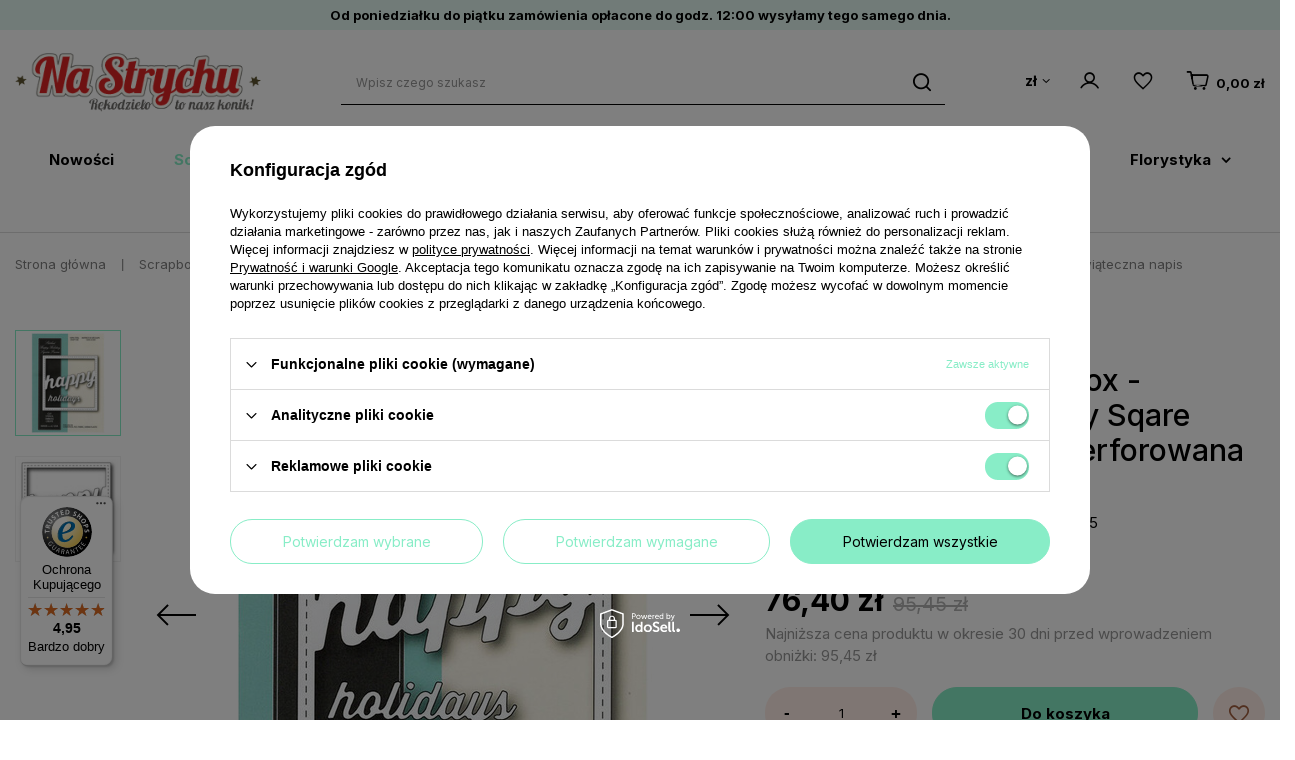

--- FILE ---
content_type: text/html; charset=utf-8
request_url: https://nastrychu.pl/product-pol-73914-Wykrojnik-Memory-Box-Stitched-Happy-Holiday-Sqare-Frame-99265-ramka-perforowana-swiateczna-napis.html
body_size: 39007
content:
<!DOCTYPE html>
<html lang="pl" class="--vat --gross " ><head><meta name='viewport' content='user-scalable=no, initial-scale = 1.0, maximum-scale = 1.0, width=device-width, viewport-fit=cover'/> <link rel="preload" crossorigin="anonymous" as="font" href="/gfx/custom/fontello_strych.woff?v=2"><meta http-equiv="Content-Type" content="text/html; charset=utf-8"><meta http-equiv="X-UA-Compatible" content="IE=edge"><title>Wykrojnik - Memory Box - Stitched Happy Holiday Sqare Frame 99265 ramka perforowana świąteczna napis | [73914]  - sklepik Na Strychu</title><meta name="keywords" content=""><meta name="description" content="Kup Wykrojnik - Memory Box - Stitched Happy Holiday Sqare Frame 99265 ramka perforowana świąteczna napis w naszym sklepie lub sprawdź inne w kategorii: Wykrojniki cienkie wykrojniki - NaStrychu.pl"><link rel="icon" href="/gfx/pol/favicon.ico"><meta name="theme-color" content="#88EDC7"><meta name="msapplication-navbutton-color" content="#88EDC7"><meta name="apple-mobile-web-app-status-bar-style" content="#88EDC7"><link rel="preload stylesheet" as="style" href="/gfx/pol/style.css.gzip?r=1741085460"><link rel="preconnect" href="https://fonts.googleapis.com"><link rel="preconnect" href="https://fonts.gstatic.com" crossorigin=""><link href="https://fonts.googleapis.com/css2?family=Inter:wght@400;500;700&amp;display=swap" rel="stylesheet"><script>var app_shop={urls:{prefix:'data="/gfx/'.replace('data="', '')+'pol/',graphql:'/graphql/v1/'},vars:{priceType:'gross',priceTypeVat:true,productDeliveryTimeAndAvailabilityWithBasket:false,geoipCountryCode:'US',currency:{id:'PLN',symbol:'zł',country:'pl',format:'###,##0.00',beforeValue:false,space:true,decimalSeparator:',',groupingSeparator:' '},language:{id:'pol',symbol:'pl',name:'Polski'},},txt:{priceTypeText:' brutto',},fn:{},fnrun:{},files:[],graphql:{}};const getCookieByName=(name)=>{const value=`; ${document.cookie}`;const parts = value.split(`; ${name}=`);if(parts.length === 2) return parts.pop().split(';').shift();return false;};if(getCookieByName('freeeshipping_clicked')){document.documentElement.classList.remove('--freeShipping');}if(getCookieByName('rabateCode_clicked')){document.documentElement.classList.remove('--rabateCode');}function hideClosedBars(){const closedBarsArray=JSON.parse(localStorage.getItem('closedBars'))||[];if(closedBarsArray.length){const styleElement=document.createElement('style');styleElement.textContent=`${closedBarsArray.map((el)=>`#${el}`).join(',')}{display:none !important;}`;document.head.appendChild(styleElement);}}hideClosedBars();</script><meta name="robots" content="index,follow"><meta name="rating" content="general"><meta name="Author" content="NaStrychu.pl na bazie IdoSell (www.idosell.com/shop).">
<!-- Begin LoginOptions html -->

<style>
#client_new_social .service_item[data-name="service_Apple"]:before, 
#cookie_login_social_more .service_item[data-name="service_Apple"]:before,
.oscop_contact .oscop_login__service[data-service="Apple"]:before {
    display: block;
    height: 2.6rem;
    content: url('/gfx/standards/apple.svg?r=1743165583');
}
.oscop_contact .oscop_login__service[data-service="Apple"]:before {
    height: auto;
    transform: scale(0.8);
}
#client_new_social .service_item[data-name="service_Apple"]:has(img.service_icon):before,
#cookie_login_social_more .service_item[data-name="service_Apple"]:has(img.service_icon):before,
.oscop_contact .oscop_login__service[data-service="Apple"]:has(img.service_icon):before {
    display: none;
}
</style>

<!-- End LoginOptions html -->

<!-- Open Graph -->
<meta property="og:type" content="website"><meta property="og:url" content="https://nastrychu.pl/product-pol-73914-Wykrojnik-Memory-Box-Stitched-Happy-Holiday-Sqare-Frame-99265-ramka-perforowana-swiateczna-napis.html
"><meta property="og:title" content="Wykrojnik - Memory Box - Stitched Happy Holiday Sqare Frame 99265 ramka perforowana świąteczna napis"><meta property="og:site_name" content="NaStrychu.pl"><meta property="og:locale" content="pl_PL"><meta property="og:image" content="https://nastrychu.pl/hpeciai/701a9f0b361867489522e15ea13880d0/pol_pl_Wykrojnik-Memory-Box-Stitched-Happy-Holiday-Sqare-Frame-99265-ramka-perforowana-swiateczna-napis-73914_2.jpg"><meta property="og:image:width" content="570"><meta property="og:image:height" content="570"><link rel="manifest" href="https://nastrychu.pl/data/include/pwa/1/manifest.json?t=3"><meta name="apple-mobile-web-app-capable" content="yes"><meta name="apple-mobile-web-app-status-bar-style" content="black"><meta name="apple-mobile-web-app-title" content="nastrychu.pl"><link rel="apple-touch-icon" href="/data/include/pwa/1/icon-128.png"><link rel="apple-touch-startup-image" href="/data/include/pwa/1/logo-512.png" /><meta name="msapplication-TileImage" content="/data/include/pwa/1/icon-144.png"><meta name="msapplication-TileColor" content="#2F3BA2"><meta name="msapplication-starturl" content="/"><script type="application/javascript">var _adblock = true;</script><script async src="/data/include/advertising.js"></script><script type="application/javascript">var statusPWA = {
                online: {
                    txt: "Połączono z internetem",
                    bg: "#5fa341"
                },
                offline: {
                    txt: "Brak połączenia z internetem",
                    bg: "#eb5467"
                }
            }</script><script async type="application/javascript" src="/ajax/js/pwa_online_bar.js?v=1&r=6"></script><script >
window.dataLayer = window.dataLayer || [];
window.gtag = function gtag() {
dataLayer.push(arguments);
}
gtag('consent', 'default', {
'ad_storage': 'denied',
'analytics_storage': 'denied',
'ad_personalization': 'denied',
'ad_user_data': 'denied',
'wait_for_update': 500
});

gtag('set', 'ads_data_redaction', true);
</script><script id="iaiscript_1" data-requirements="W10=" data-ga4_sel="ga4script">
window.iaiscript_1 = `<${'script'}  class='google_consent_mode_update'>
gtag('consent', 'update', {
'ad_storage': 'granted',
'analytics_storage': 'granted',
'ad_personalization': 'granted',
'ad_user_data': 'granted'
});
</${'script'}>`;
</script>
<!-- End Open Graph -->

<link rel="canonical" href="https://nastrychu.pl/product-pol-73914-Wykrojnik-Memory-Box-Stitched-Happy-Holiday-Sqare-Frame-99265-ramka-perforowana-swiateczna-napis.html" />

                <!-- Global site tag (gtag.js) -->
                <script  async src="https://www.googletagmanager.com/gtag/js?id=AW-701768749"></script>
                <script >
                    window.dataLayer = window.dataLayer || [];
                    window.gtag = function gtag(){dataLayer.push(arguments);}
                    gtag('js', new Date());
                    
                    gtag('config', 'AW-701768749', {"allow_enhanced_conversions":true});
gtag('config', 'G-VQ0XZ9X9MP');

                </script>
                <link rel="stylesheet" type="text/css" href="/data/designs/64e77dee8a8eb5.59418866_18/gfx/pol/custom.css.gzip?r=1761744409">
<!-- Begin additional html or js -->


<!--8|1|6-->
<meta name="google-site-verification" content="i11Wv_tZxcMhQMuwb7ZuWm5Q2-qY4Ot5oB-WtsLaZO0" />
<!--27|1|7-->
<link rel="manifest" href="/data/include/cms/sm/manifest.json">
<!--49|1|21-->
<meta name="p:domain_verify" content="f77e5670042ca1ba9484ea677c71ccba"/>
<!--53|1|24-->
<!-- Google Tag Manager -->
<script>(function(w,d,s,l,i){w[l]=w[l]||[];w[l].push({'gtm.start':
new Date().getTime(),event:'gtm.js'});var f=d.getElementsByTagName(s)[0],
j=d.createElement(s),dl=l!='dataLayer'?'&l='+l:'';j.async=true;j.src=
'https://www.googletagmanager.com/gtm.js?id='+i+dl;f.parentNode.insertBefore(j,f);
})(window,document,'script','dataLayer','GTM-57K2QRP');</script>
<!-- End Google Tag Manager -->

<!-- End additional html or js -->
                <script>
                if (window.ApplePaySession && window.ApplePaySession.canMakePayments()) {
                    var applePayAvailabilityExpires = new Date();
                    applePayAvailabilityExpires.setTime(applePayAvailabilityExpires.getTime() + 2592000000); //30 days
                    document.cookie = 'applePayAvailability=yes; expires=' + applePayAvailabilityExpires.toUTCString() + '; path=/;secure;'
                    var scriptAppleJs = document.createElement('script');
                    scriptAppleJs.src = "/ajax/js/apple.js?v=3";
                    if (document.readyState === "interactive" || document.readyState === "complete") {
                          document.body.append(scriptAppleJs);
                    } else {
                        document.addEventListener("DOMContentLoaded", () => {
                            document.body.append(scriptAppleJs);
                        });  
                    }
                } else {
                    document.cookie = 'applePayAvailability=no; path=/;secure;'
                }
                </script>
                <script>
            var paypalScriptLoaded = null;
            var paypalScript = null;
            
            async function attachPaypalJs() {
                return new Promise((resolve, reject) => {
                    if (!paypalScript) {
                        paypalScript = document.createElement('script');
                        paypalScript.async = true;
                        paypalScript.setAttribute('data-namespace', "paypal_sdk");
                        paypalScript.setAttribute('data-partner-attribution-id', "IAIspzoo_Cart_PPCP");
                        paypalScript.addEventListener("load", () => {
                        paypalScriptLoaded = true;
                            resolve({status: true});
                        });
                        paypalScript.addEventListener("error", () => {
                            paypalScriptLoaded = true;
                            reject({status: false});
                         });
                        paypalScript.src = "https://www.paypal.com/sdk/js?client-id=AbxR9vIwE1hWdKtGu0gOkvPK2YRoyC9ulUhezbCUWnrjF8bjfwV-lfP2Rze7Bo8jiHIaC0KuaL64tlkD&components=buttons,funding-eligibility&currency=PLN&merchant-id=H6PJB97TXMZAS&locale=pl_PL";
                        if (document.readyState === "interactive" || document.readyState === "complete") {
                            document.body.append(paypalScript);
                        } else {
                            document.addEventListener("DOMContentLoaded", () => {
                                document.body.append(paypalScript);
                            });  
                        }                                              
                    } else {
                        if (paypalScriptLoaded) {
                            resolve({status: true});
                        } else {
                            paypalScript.addEventListener("load", () => {
                                paypalScriptLoaded = true;
                                resolve({status: true});                            
                            });
                            paypalScript.addEventListener("error", () => {
                                paypalScriptLoaded = true;
                                reject({status: false});
                            });
                        }
                    }
                });
            }
            </script>
                <script>
                attachPaypalJs().then(() => {
                    let paypalEligiblePayments = [];
                    let payPalAvailabilityExpires = new Date();
                    payPalAvailabilityExpires.setTime(payPalAvailabilityExpires.getTime() + 86400000); //1 day
                    if (typeof(paypal_sdk) != "undefined") {
                        for (x in paypal_sdk.FUNDING) {
                            var buttonTmp = paypal_sdk.Buttons({
                                fundingSource: x.toLowerCase()
                            });
                            if (buttonTmp.isEligible()) {
                                paypalEligiblePayments.push(x);
                            }
                        }
                    }
                    if (paypalEligiblePayments.length > 0) {
                        document.cookie = 'payPalAvailability_PLN=' + paypalEligiblePayments.join(",") + '; expires=' + payPalAvailabilityExpires.toUTCString() + '; path=/; secure';
                        document.cookie = 'paypalMerchant=H6PJB97TXMZAS; expires=' + payPalAvailabilityExpires.toUTCString() + '; path=/; secure';
                    } else {
                        document.cookie = 'payPalAvailability_PLN=-1; expires=' + payPalAvailabilityExpires.toUTCString() + '; path=/; secure';
                    }
                });
                </script><script src="/data/gzipFile/expressCheckout.js.gz"></script><link rel="preload" as="image" href="/hpeciai/62e1f45b71a8964bdff96ca9146bac59/pol_pm_Wykrojnik-Memory-Box-Stitched-Happy-Holiday-Sqare-Frame-99265-ramka-perforowana-swiateczna-napis-73914_2.jpg"><style>
							#photos_slider[data-skeleton] .photos__link:before {
								padding-top: calc(570/570* 100%);
							}
							@media (min-width: 979px) {.photos__slider[data-skeleton] .photos__figure:not(.--nav):first-child .photos__link {
								max-height: 570px;
							}}
						</style></head><body>
<!-- Begin additional html or js -->


<!--9|1|6-->
<!-- Kod tagu remarketingowego Google -->
<!--------------------------------------------------
Tagi remarketingowe nie mogą być wiązane z informacjami umożliwiającymi identyfikację osób ani umieszczane na stronach o tematyce należącej do kategorii kontrowersyjnych. Więcej informacji oraz instrukcje konfiguracji tagu znajdziesz tutaj: http://google.com/ads/remarketingsetup
--------------------------------------------------->
<script type="text/javascript">
/*  */
var google_conversion_id = 818949994;
var google_custom_params = window.google_tag_params;
var google_remarketing_only = true;
/*  */
</script>
<script type="text/javascript" src="//www.googleadservices.com/pagead/conversion.js">
</script>
<noscript>
<div style="display:inline;">
<img height="1" width="1" style="border-style:none;" alt="" src="//googleads.g.doubleclick.net/pagead/viewthroughconversion/818949994/?guid=ON&amp;script=0"/>
</div>
</noscript>

<!--54|1|24-->
<!-- Google Tag Manager (noscript) -->
<noscript><iframe src="https://www.googletagmanager.com/ns.html?id=GTM-57K2QRP"
height="0" width="0" style="display:none;visibility:hidden"></iframe></noscript>
<!-- End Google Tag Manager (noscript) -->

<!-- End additional html or js -->
<div id="container" class="projector_page container max-width-1200"><header class=" commercial_banner"><script class="ajaxLoad">app_shop.vars.vat_registered="true";app_shop.vars.currency_format="###,##0.00";app_shop.vars.currency_before_value=false;app_shop.vars.currency_space=true;app_shop.vars.symbol="zł";app_shop.vars.id="PLN";app_shop.vars.baseurl="http://nastrychu.pl/";app_shop.vars.sslurl="https://nastrychu.pl/";app_shop.vars.curr_url="%2Fproduct-pol-73914-Wykrojnik-Memory-Box-Stitched-Happy-Holiday-Sqare-Frame-99265-ramka-perforowana-swiateczna-napis.html";var currency_decimal_separator=',';var currency_grouping_separator=' ';app_shop.vars.blacklist_extension=["exe","com","swf","js","php"];app_shop.vars.blacklist_mime=["application/javascript","application/octet-stream","message/http","text/javascript","application/x-deb","application/x-javascript","application/x-shockwave-flash","application/x-msdownload"];app_shop.urls.contact="/contact-pol.html";</script><div id="viewType" style="display:none"></div><section id="menu_banners2" class="menu_banners2"><div class="menu_button_wrapper"><div id="top_bar">
Od poniedziałku do piątku zamówienia opłacone do godz. 12:00 wysyłamy tego samego dnia. 
</div></div></section><div id="logo" class="d-flex align-items-center" data-bg="/data/gfx/mask/pol/top_1_big.png"><a href="/" target="_self"><img src="/data/gfx/mask/pol/logo_1_big.png" alt="Scrapbooking - sklep NaStrychu.pl" width="295" height="72"></a></div><form action="https://nastrychu.pl/search.php" method="get" id="menu_search" class="menu_search"><a href="#showSearchForm" class="menu_search__mobile"></a><div class="menu_search__block"><div class="menu_search__item --input"><input class="menu_search__input" type="text" name="text" autocomplete="off" placeholder="Wpisz czego szukasz"><button class="menu_search__submit" type="submit"></button></div><div class="menu_search__item --results search_result"></div></div></form><div id="menu_settings" class="align-items-center justify-content-center justify-content-lg-end"><div class="open_trigger"><span class="d-none d-md-inline-block flag_txt">zł</span><div class="menu_settings_wrapper d-md-none"><div class="menu_settings_inline"><div class="menu_settings_header">
								Dostawa do: 
							</div><div class="menu_settings_content"><strong class="menu_settings_value">Polska</strong></div></div></div><i class="icon-angle-down d-none d-md-inline-block"></i></div><form action="https://nastrychu.pl/settings.php" method="post"><ul><li><div class="form-group"><label for="menu_settings_curr">Waluta</label><div class="select-after"><select class="form-control" name="curr" id="menu_settings_curr"><option value="PLN" selected>zł</option><option value="EUR">€ (1 zł = 0.2366€)
															</option><option value="GBP">£ (1 zł = 0.2065£)
															</option><option value="USD">USD (1 zł = 0.2769USD)
															</option></select></div></div><div class="form-group"><label for="menu_settings_country">Dostawa do</label><div class="select-after"><select class="form-control" name="country" id="menu_settings_country"><option value="1143020015">Australia</option><option value="1143020016">Austria</option><option value="1143020022">Belgia / België</option><option value="1143020033">Bułgaria / България</option><option value="1143020038">Chorwacja / Hırvatistan</option><option value="1143020040">Cypr / Κύπρος / Kıbrıs</option><option value="1143020041">Czechy / Česká Republika</option><option value="1143020042">Dania</option><option value="1143020051">Estonia / Eesti</option><option value="1143020056">Finlandia / Suomi</option><option value="1143020057">France</option><option value="1143020062">Grecja / Ελλάδα</option><option value="1143020075">Hiszpania / España</option><option value="1143020076">Holandia</option><option value="1143020083">Irlandia / Éire</option><option value="1143020084">Islandia / Iceland</option><option value="1143020095">Kanada</option><option value="1143020116">Litwa / Lietuva</option><option value="1143020118">Łotwa / Latvija</option><option value="1143020117">Luksembourg</option><option value="1143020126">Malta</option><option value="1143020143">Niemcy / Deutschland</option><option value="1143020149">Norwegia</option><option value="1143020159">Peru / Perú</option><option selected value="1143020003">Polska</option><option value="1143020163">Portugalia / Portugal</option><option value="1143020169">Rumunia / România</option><option value="1170044700">Serbia / Србија</option><option value="1143020182">Słowacja / Slovensko</option><option value="1143020183">Słowenia / Slovenija</option><option value="1143020192">Szwajcaria / Schweiz</option><option value="1143020193">Szwecja / Sverige</option><option value="1143020217">Węgry / Magyarország</option><option value="1143020220">Włochy / Italia</option></select></div></div></li><li class="buttons"><button class="btn --solid --large" type="submit">
								Zastosuj zmiany
							</button></li></ul></form><div id="menu_additional"><a class="account_link" href="https://nastrychu.pl/login.php"></a><div class="shopping_list_top" data-empty="true"><a href="https://nastrychu.pl/pl/shoppinglist/" class="wishlist_link slt_link --empty"></a><div class="slt_lists"><ul class="slt_lists__nav"><li class="slt_lists__nav_item" data-list_skeleton="true" data-list_id="true" data-shared="true"><a class="slt_lists__nav_link" data-list_href="true"><span class="slt_lists__nav_name" data-list_name="true"></span><span class="slt_lists__count" data-list_count="true">0</span></a></li><li class="slt_lists__nav_item --empty"><a class="slt_lists__nav_link --empty" href="https://nastrychu.pl/pl/shoppinglist/"><span class="slt_lists__nav_name" data-list_name="true">Lista zakupowa</span><span class="slt_lists__count" data-list_count="true">0</span></a></li></ul></div></div></div></div><div class="shopping_list_top_mobile" data-empty="true"><a href="https://nastrychu.pl/pl/shoppinglist/" class="sltm_link d-none --empty"></a><a class="account_link_mobile d-md-none" href="https://nastrychu.pl/login.php"></a></div><div class="sl_choose sl_dialog"><div class="sl_choose__wrapper sl_dialog__wrapper"><div class="sl_choose__item --top sl_dialog_close mb-2"><strong class="sl_choose__label">Zapisz na liście zakupowej</strong></div><div class="sl_choose__item --lists" data-empty="true"><div class="sl_choose__list f-group --radio m-0 d-md-flex align-items-md-center justify-content-md-between" data-list_skeleton="true" data-list_id="true" data-shared="true"><input type="radio" name="add" class="sl_choose__input f-control" id="slChooseRadioSelect" data-list_position="true"><label for="slChooseRadioSelect" class="sl_choose__group_label f-label py-4" data-list_position="true"><span class="sl_choose__sub d-flex align-items-center"><span class="sl_choose__name" data-list_name="true"></span><span class="sl_choose__count" data-list_count="true">0</span></span></label><button type="button" class="sl_choose__button --desktop btn --solid">Zapisz</button></div></div><div class="sl_choose__item --create sl_create mt-4"><a href="#new" class="sl_create__link  align-items-center">Stwórz nową listę zakupową</a><form class="sl_create__form align-items-center"><div class="sl_create__group f-group --small mb-0"><input type="text" class="sl_create__input f-control" required="required"><label class="sl_create__label f-label">Nazwa nowej listy</label></div><button type="submit" class="sl_create__button btn --solid ml-2 ml-md-3">Utwórz listę</button></form></div><div class="sl_choose__item --mobile mt-4 d-flex justify-content-center d-md-none"><button class="sl_choose__button --mobile btn --solid --large">Zapisz</button></div></div></div><div id="menu_basket" class="topBasket --skeleton"><a class="topBasket__sub" href="/basketedit.php"><span class="badge badge-info"></span><strong class="topBasket__price">0,00 zł</strong></a><div class="topBasket__details --products" style="display: none;"><div class="topBasket__block --labels"><label class="topBasket__item --name">Produkt</label><label class="topBasket__item --sum">Ilość</label><label class="topBasket__item --prices">Cena</label></div><div class="topBasket__block --products"></div><div class="topBasket__block --oneclick topBasket_oneclick" data-lang="pol"><div class="topBasket_oneclick__label"><span class="topBasket_oneclick__text --fast">Szybkie zakupy <strong>1-Click</strong></span><span class="topBasket_oneclick__text --registration"> (bez rejestracji)</span></div><div class="topBasket_oneclick__items"><span class="topBasket_oneclick__item --paypal" title="PayPal"><img class="topBasket_oneclick__icon" src="/panel/gfx/payment_forms/236.png" alt="PayPal"></span></div></div></div><div class="topBasket__details --shipping" style="display: none;"><span class="topBasket__name">Koszt dostawy od</span><span id="shipppingCost"></span></div><script>
						app_shop.vars.cache_html = true;
					</script></div><nav id="menu_categories" class="wide"><button type="button" class="navbar-toggler"><i class="icon-reorder"></i></button><div class="navbar-collapse" id="menu_navbar"><ul class="navbar-nav mx-md-n5"><li class="nav-item"><a  href="/Nowosci-snewproducts-pol.html" target="_self" title="Nowości" class="nav-link" >Nowości</a></li><li class="nav-item active"><a  href="/pol_m_Scrapbooking-7807.html" target="_self" title="Scrapbooking" class="nav-link active" >Scrapbooking</a><ul class="navbar-subnav"><li class="nav-item"><a  href="/pol_m_Scrapbooking_Albumy-segregatory-notesy-i-akcesoria-463.html" target="_self" title="Albumy, segregatory, notesy i akcesoria" class="nav-link" >Albumy, segregatory, notesy i akcesoria</a><ul class="navbar-subsubnav"><li class="nav-item"><a  href="/pol_m_Scrapbooking_Albumy-segregatory-notesy-i-akcesoria_Bazy-albumow-i-notesow-559.html" target="_self" title="Bazy albumów i notesów" class="nav-link" >Bazy albumów i notesów</a></li><li class="nav-item"><a  href="/pol_m_Scrapbooking_Albumy-segregatory-notesy-i-akcesoria_Bindowanie-i-Akcesoria-530.html" target="_self" title="Bindowanie i Akcesoria" class="nav-link" >Bindowanie i Akcesoria</a></li><li class="nav-item"><a  href="/pol_m_Scrapbooking_Albumy-segregatory-notesy-i-akcesoria_Inne-akcesoria-do-notesow-i-albumow-565.html" target="_self" title="Inne akcesoria do notesów i albumów" class="nav-link" >Inne akcesoria do notesów i albumów</a></li><li class="nav-item"><a  href="/pol_m_Scrapbooking_Albumy-segregatory-notesy-i-akcesoria_Kolka-do-spinania-560.html" target="_self" title="Kółka do spinania" class="nav-link" >Kółka do spinania</a></li><li class="nav-item"><a  href="/pol_m_Scrapbooking_Albumy-segregatory-notesy-i-akcesoria_Narozniki-metalowe-566.html" target="_self" title="Narożniki metalowe" class="nav-link" >Narożniki metalowe</a></li><li class="nav-item"><a  href="/pol_m_Scrapbooking_Albumy-segregatory-notesy-i-akcesoria_Przekladki-i-wklady-562.html" target="_self" title="Przekładki i wkłady" class="nav-link" >Przekładki i wkłady</a></li><li class="nav-item"><a  href="/pol_m_Scrapbooking_Albumy-segregatory-notesy-i-akcesoria_System-laczenia-dyskami-Happy-Planner-567.html" target="_self" title="System łączenia dyskami Happy Planner" class="nav-link" >System łączenia dyskami Happy Planner</a></li><li class="nav-item"><a  href="/pol_m_Scrapbooking_Albumy-segregatory-notesy-i-akcesoria_Okladki-1840.html" target="_self" title="Okładki" class="nav-link" >Okładki</a></li></ul></li><li class="nav-item"><a  href="/pol_m_Scrapbooking_Bazy-kartek-i-koperty-459.html" target="_self" title="Bazy kartek i koperty" class="nav-link" >Bazy kartek i koperty</a><ul class="navbar-subsubnav"><li class="nav-item"><a  href="/pol_m_Scrapbooking_Bazy-kartek-i-koperty_Bazy-kartek-755.html" target="_self" title="Bazy kartek" class="nav-link" >Bazy kartek</a></li><li class="nav-item"><a  href="/pol_m_Scrapbooking_Bazy-kartek-i-koperty_Bazy-kartek-z-kopertami-lub-pudelkami-zestawy-544.html" target="_self" title="Bazy kartek z kopertami lub pudełkami (zestawy)" class="nav-link" >Bazy kartek z kopertami lub pudełkami (zestawy)</a></li><li class="nav-item"><a  href="/pol_m_Scrapbooking_Bazy-kartek-i-koperty_Koperty-ozdobne-756.html" target="_self" title="Koperty ozdobne" class="nav-link" >Koperty ozdobne</a></li><li class="nav-item"><a  href="/pol_m_Scrapbooking_Bazy-kartek-i-koperty_Zestawy-do-tworzenia-kartek-1761.html" target="_self" title="Zestawy do tworzenia kartek" class="nav-link" >Zestawy do tworzenia kartek</a></li></ul></li><li class="nav-item"><a  href="/pol_m_Scrapbooking_Embossing-na-goraco-477.html" target="_self" title="Embossing na gorąco" class="nav-link" >Embossing na gorąco</a><ul class="navbar-subsubnav"><li class="nav-item"><a  href="/pol_m_Scrapbooking_Embossing-na-goraco_Pudry-do-embossingu-7569.html" target="_self" title="Pudry do embossingu" class="nav-link" >Pudry do embossingu</a></li><li class="nav-item"><a  href="/pol_m_Scrapbooking_Embossing-na-goraco_Tusze-do-embossingu-7570.html" target="_self" title="Tusze do embossingu" class="nav-link" >Tusze do embossingu</a></li><li class="nav-item"><a  href="/pol_m_Scrapbooking_Embossing-na-goraco_Nagrzewnice-do-embossingu-7975.html" target="_self" title="Nagrzewnice do embossingu" class="nav-link" >Nagrzewnice do embossingu</a></li><li class="nav-item"><a  href="/pol_m_Scrapbooking_Embossing-na-goraco_Akcesoria-do-embossingu-7571.html" target="_self" title="Akcesoria do embossingu" class="nav-link" >Akcesoria do embossingu</a></li></ul></li><li class="nav-item"><a  href="/pol_m_Scrapbooking_Foremki-i-akcesoria-do-mas-plastycznych-469.html" target="_self" title="Foremki i akcesoria do mas plastycznych " class="nav-link" >Foremki i akcesoria do mas plastycznych </a><ul class="navbar-subsubnav"><li class="nav-item"><a  href="/pol_m_Scrapbooking_Foremki-i-akcesoria-do-mas-plastycznych-_Foremki-silikonowe-596.html" target="_self" title="Foremki silikonowe" class="nav-link" >Foremki silikonowe</a></li><li class="nav-item"><a  href="/pol_m_Scrapbooking_Foremki-i-akcesoria-do-mas-plastycznych-_Foremki-z-tworzywa-599.html" target="_self" title="Foremki z tworzywa" class="nav-link" >Foremki z tworzywa</a></li><li class="nav-item"><a  href="/pol_m_Scrapbooking_Foremki-i-akcesoria-do-mas-plastycznych-_Wykrawaczki-600.html" target="_self" title="Wykrawaczki" class="nav-link" >Wykrawaczki</a></li><li class="nav-item"><a  href="/pol_m_Scrapbooking_Foremki-i-akcesoria-do-mas-plastycznych-_Narzedzia-do-modelowania-8033.html" target="_self" title="Narzędzia do modelowania" class="nav-link" >Narzędzia do modelowania</a></li></ul></li><li class="nav-item empty"><a  href="/pol_m_Scrapbooking_Foldery-do-embossingu-wytlaczania-433.html" target="_self" title="Foldery do embossingu (wytłaczania)" class="nav-link" >Foldery do embossingu (wytłaczania)</a></li><li class="nav-item empty"><a  href="/pol_m_Scrapbooking_Folie-do-transferow-450.html" target="_self" title="Folie do transferów" class="nav-link" >Folie do transferów</a></li><li class="nav-item"><a  href="/pol_m_Scrapbooking_Kleje-i-tasmy-klejace-458.html" target="_self" title="Kleje i taśmy klejące" class="nav-link" >Kleje i taśmy klejące</a><ul class="navbar-subsubnav"><li class="nav-item"><a  href="/pol_m_Scrapbooking_Kleje-i-tasmy-klejace_Kleje-541.html" target="_self" title="Kleje" class="nav-link" >Kleje</a></li><li class="nav-item"><a  href="/pol_m_Scrapbooking_Kleje-i-tasmy-klejace_Kosteczki-kropki-i-inne-produkty-klejace-542.html" target="_self" title="Kosteczki, kropki i inne produkty klejące" class="nav-link" >Kosteczki, kropki i inne produkty klejące</a></li><li class="nav-item"><a  href="/pol_m_Scrapbooking_Kleje-i-tasmy-klejace_Tasmy-Klejace-543.html" target="_self" title="Taśmy Klejące" class="nav-link" >Taśmy Klejące</a></li></ul></li><li class="nav-item"><a  href="/pol_m_Scrapbooking_Kwiaty-467.html" target="_self" title="Kwiaty" class="nav-link" >Kwiaty</a><ul class="navbar-subsubnav more"><li class="nav-item"><a  href="/pol_m_Scrapbooking_Kwiaty_Lilie-6852.html" target="_self" title="Lilie" class="nav-link" >Lilie</a></li><li class="nav-item"><a  href="/pol_m_Scrapbooking_Kwiaty_Astry-6853.html" target="_self" title="Astry" class="nav-link" >Astry</a></li><li class="nav-item"><a  href="/pol_m_Scrapbooking_Kwiaty_Galazki-587.html" target="_self" title="Gałązki" class="nav-link" >Gałązki</a></li><li class="nav-item"><a  href="/pol_m_Scrapbooking_Kwiaty_Gardenie-6854.html" target="_self" title="Gardenie" class="nav-link" >Gardenie</a></li><li class="nav-item"><a  href="/pol_m_Scrapbooking_Kwiaty_Gozdziki-6856.html" target="_self" title="Goździki" class="nav-link" >Goździki</a></li><li class="nav-item"><a  href="/pol_m_Scrapbooking_Kwiaty_Inne-kwiaty-dekoracyjne-6857.html" target="_self" title="Inne kwiaty dekoracyjne" class="nav-link" >Inne kwiaty dekoracyjne</a></li><li class="nav-item"><a  href="/pol_m_Scrapbooking_Kwiaty_Jaskry-6934.html" target="_self" title="Jaskry" class="nav-link" >Jaskry</a></li><li class="nav-item"><a  href="/pol_m_Scrapbooking_Kwiaty_Kwiaty-3d-584.html" target="_self" title="Kwiaty 3d" class="nav-link" >Kwiaty 3d</a></li><li class="nav-item"><a  href="/pol_m_Scrapbooking_Kwiaty_Kwiaty-jabloni-6858.html" target="_self" title="Kwiaty jabłoni" class="nav-link" >Kwiaty jabłoni</a></li><li class="nav-item"><a  href="/pol_m_Scrapbooking_Kwiaty_Kwiaty-lotosu-6859.html" target="_self" title="Kwiaty lotosu" class="nav-link" >Kwiaty lotosu</a></li><li class="nav-item"><a  href="/pol_m_Scrapbooking_Kwiaty_Kwiaty-wisni-6860.html" target="_self" title="Kwiaty wiśni" class="nav-link" >Kwiaty wiśni</a></li><li class="nav-item"><a  href="/pol_m_Scrapbooking_Kwiaty_Liscie-585.html" target="_self" title="Liście" class="nav-link" >Liście</a></li><li class="nav-item"><a  href="/pol_m_Scrapbooking_Kwiaty_Maki-6862.html" target="_self" title="Maki" class="nav-link" >Maki</a></li><li class="nav-item"><a  href="/pol_m_Scrapbooking_Kwiaty_Margaretki-6863.html" target="_self" title="Margaretki" class="nav-link" >Margaretki</a></li><li class="nav-item"><a  href="/pol_m_Scrapbooking_Kwiaty_Orchidee-6864.html" target="_self" title="Orchidee" class="nav-link" >Orchidee</a></li><li class="nav-item"><a  href="/pol_m_Scrapbooking_Kwiaty_Peonie-7210.html" target="_self" title="Peonie" class="nav-link" >Peonie</a></li><li class="nav-item"><a  href="/pol_m_Scrapbooking_Kwiaty_Piankowe-6865.html" target="_self" title="Piankowe" class="nav-link" >Piankowe</a></li><li class="nav-item"><a  href="/pol_m_Scrapbooking_Kwiaty_Plaskie-kwiaty-583.html" target="_self" title="Płaskie kwiaty" class="nav-link" >Płaskie kwiaty</a></li><li class="nav-item"><a  href="/pol_m_Scrapbooking_Kwiaty_Poinsecje-Gwiazda-Betlejemska-6866.html" target="_self" title="Poinsecje / Gwiazda Betlejemska" class="nav-link" >Poinsecje / Gwiazda Betlejemska</a></li><li class="nav-item"><a  href="/pol_m_Scrapbooking_Kwiaty_Preciki-586.html" target="_self" title="Pręciki" class="nav-link" >Pręciki</a></li><li class="nav-item"><a  href="/pol_m_Scrapbooking_Kwiaty_Roze-6867.html" target="_self" title="Róże" class="nav-link" >Róże</a></li><li class="nav-item"><a  href="/pol_m_Scrapbooking_Kwiaty_Sweethearty-6869.html" target="_self" title="Sweethearty" class="nav-link" >Sweethearty</a></li><li class="nav-item"><a  href="/pol_m_Scrapbooking_Kwiaty_Tulipany-6870.html" target="_self" title="Tulipany" class="nav-link" >Tulipany</a></li><li class="nav-item"><a  href="/pol_m_Scrapbooking_Kwiaty_Wrzosy-6871.html" target="_self" title="Wrzosy" class="nav-link" >Wrzosy</a></li><li class="nav-item --extend"><a href="" class="nav-link" txt_alt="- Zwiń">+ Rozwiń</a></li></ul></li><li class="nav-item empty"><a  href="/pol_m_Scrapbooking_Magazyny-ksiazki-i-kolorowanki-436.html" target="_self" title="Magazyny, książki i kolorowanki" class="nav-link" >Magazyny, książki i kolorowanki</a></li><li class="nav-item empty"><a  href="/pol_m_Scrapbooking_Magnesy-i-maty-magnetyczne-1802.html" target="_self" title="Magnesy i maty magnetyczne" class="nav-link" >Magnesy i maty magnetyczne</a></li><li class="nav-item empty"><a  href="/pol_m_Scrapbooking_Maski-i-szablony-432.html" target="_self" title="Maski i szablony" class="nav-link" >Maski i szablony</a></li><li class="nav-item"><a  href="/pol_m_Scrapbooking_Masy-plastyczne-gips-gliny-i-zywice-470.html" target="_self" title="Masy plastyczne, gips, gliny i żywice" class="nav-link" >Masy plastyczne, gips, gliny i żywice</a><ul class="navbar-subsubnav"><li class="nav-item"><a  href="/pol_m_Scrapbooking_Masy-plastyczne-gips-gliny-i-zywice_Masy-i-gliny-601.html" target="_self" title="Masy i gliny" class="nav-link" >Masy i gliny</a></li><li class="nav-item"><a  href="/pol_m_Scrapbooking_Masy-plastyczne-gips-gliny-i-zywice_Zywice-603.html" target="_self" title="Żywice" class="nav-link" >Żywice</a></li></ul></li><li class="nav-item"><a  href="/pol_m_Scrapbooking_Media-453.html" target="_self" title="Media" class="nav-link" >Media</a><ul class="navbar-subsubnav more"><li class="nav-item"><a  href="/pol_m_Scrapbooking_Media_Akcesoria-do-mediow-495.html" target="_self" title="Akcesoria do mediów" class="nav-link" >Akcesoria do mediów</a></li><li class="nav-item"><a  href="/pol_m_Scrapbooking_Media_Bejce-1820.html" target="_self" title="Bejce" class="nav-link" >Bejce</a></li><li class="nav-item"><a  href="/pol_m_Scrapbooking_Media_Brokat-493.html" target="_self" title="Brokat" class="nav-link" >Brokat</a></li><li class="nav-item"><a  href="/pol_m_Scrapbooking_Media_Do-tkanin-489.html" target="_self" title="Do tkanin" class="nav-link" >Do tkanin</a></li><li class="nav-item"><a  href="/pol_m_Scrapbooking_Media_Farby-491.html" target="_self" title="Farby" class="nav-link" >Farby</a></li><li class="nav-item"><a  href="/pol_m_Scrapbooking_Media_Gesso-podklady-481.html" target="_self" title="Gesso / podkłady" class="nav-link" >Gesso / podkłady</a></li><li class="nav-item"><a  href="/pol_m_Scrapbooking_Media_Inne-media-480.html" target="_self" title="Inne media" class="nav-link" >Inne media</a></li><li class="nav-item"><a  href="/pol_m_Scrapbooking_Media_Lakiery-werniksy-media-szklace-i-matowiace-479.html" target="_self" title="Lakiery, werniksy, media szklące i matowiące" class="nav-link" >Lakiery, werniksy, media szklące i matowiące</a></li><li class="nav-item"><a  href="/pol_m_Scrapbooking_Media_Meszek-flock-488.html" target="_self" title="Meszek / flock" class="nav-link" >Meszek / flock</a></li><li class="nav-item"><a  href="/pol_m_Scrapbooking_Media_Mgielki-494.html" target="_self" title="Mgiełki" class="nav-link" >Mgiełki</a></li><li class="nav-item"><a  href="/pol_m_Scrapbooking_Media_Perelki-w-plynie-i-konturowki-476.html" target="_self" title="Perełki w płynie i konturówki" class="nav-link" >Perełki w płynie i konturówki</a></li><li class="nav-item"><a  href="/pol_m_Scrapbooking_Media_Pigmenty-sypkie-mika-porporina-486.html" target="_self" title="Pigmenty sypkie, mika, porporina" class="nav-link" >Pigmenty sypkie, mika, porporina</a></li><li class="nav-item"><a  href="/pol_m_Scrapbooking_Media_Preparaty-496.html" target="_self" title="Preparaty" class="nav-link" >Preparaty</a></li><li class="nav-item"><a  href="/pol_m_Scrapbooking_Media_Tusze-492.html" target="_self" title="Tusze" class="nav-link" >Tusze</a></li><li class="nav-item"><a  href="/pol_m_Scrapbooking_Media_Wosk-i-preparaty-woskowe-487.html" target="_self" title="Wosk i preparaty woskowe" class="nav-link" >Wosk i preparaty woskowe</a></li><li class="nav-item --extend"><a href="" class="nav-link" txt_alt="- Zwiń">+ Rozwiń</a></li></ul></li><li class="nav-item"><a  href="/pol_m_Scrapbooking_Ozdoby-454.html" target="_self" title="Ozdoby" class="nav-link" >Ozdoby</a><ul class="navbar-subsubnav more"><li class="nav-item"><a  href="/pol_m_Scrapbooking_Ozdoby_Alfabety-506.html" target="_self" title="Alfabety" class="nav-link" >Alfabety</a></li><li class="nav-item"><a  href="/pol_m_Scrapbooking_Ozdoby_Badziki-buttony-512.html" target="_self" title="Badziki / buttony" class="nav-link" >Badziki / buttony</a></li><li class="nav-item"><a  href="/pol_m_Scrapbooking_Ozdoby_Cekiny-513.html" target="_self" title="Cekiny" class="nav-link" >Cekiny</a></li><li class="nav-item"><a  href="/pol_m_Scrapbooking_Ozdoby_Cwieki-503.html" target="_self" title="Ćwieki" class="nav-link" >Ćwieki</a></li><li class="nav-item"><a  href="/pol_m_Scrapbooking_Ozdoby_Drewniane-508.html" target="_self" title="Drewniane" class="nav-link" >Drewniane</a></li><li class="nav-item"><a  href="/pol_m_Scrapbooking_Ozdoby_Dzwoneczki-1799.html" target="_self" title="Dzwoneczki" class="nav-link" >Dzwoneczki</a></li><li class="nav-item"><a  href="/pol_m_Scrapbooking_Ozdoby_Guziki-500.html" target="_self" title="Guziki" class="nav-link" >Guziki</a></li><li class="nav-item"><a  href="/pol_m_Scrapbooking_Ozdoby_Inne-ozdoby-507.html" target="_self" title="Inne ozdoby" class="nav-link" >Inne ozdoby</a></li><li class="nav-item"><a  href="/pol_m_Scrapbooking_Ozdoby_Krysztalki-perelki-i-kropki-510.html" target="_self" title="Kryształki, perełki i kropki" class="nav-link" >Kryształki, perełki i kropki</a></li><li class="nav-item"><a  href="/pol_m_Scrapbooking_Ozdoby_Metalowe-502.html" target="_self" title="Metalowe" class="nav-link" >Metalowe</a></li><li class="nav-item"><a  href="/pol_m_Scrapbooking_Ozdoby_Naklejki-497.html" target="_self" title="Naklejki" class="nav-link" >Naklejki</a></li><li class="nav-item"><a  href="/pol_m_Scrapbooking_Ozdoby_Nity-511.html" target="_self" title="Nity" class="nav-link" >Nity</a></li><li class="nav-item"><a  href="/pol_m_Scrapbooking_Ozdoby_Papierowe-499.html" target="_self" title="Papierowe" class="nav-link" >Papierowe</a></li><li class="nav-item"><a  href="/pol_m_Scrapbooking_Ozdoby_Piorka-6600.html" target="_self" title="Piórka" class="nav-link" >Piórka</a></li><li class="nav-item"><a  href="/pol_m_Scrapbooking_Ozdoby_Pompony-514.html" target="_self" title="Pompony" class="nav-link" >Pompony</a></li><li class="nav-item"><a  href="/pol_m_Scrapbooking_Ozdoby_Rub-ons-Kalkomanie-515.html" target="_self" title="Rub-ons - Kalkomanie" class="nav-link" >Rub-ons - Kalkomanie</a></li><li class="nav-item"><a  href="/pol_m_Scrapbooking_Ozdoby_Tasmy-dekoracyjne-504.html" target="_self" title="Taśmy dekoracyjne" class="nav-link" >Taśmy dekoracyjne</a></li><li class="nav-item"><a  href="/pol_m_Scrapbooking_Ozdoby_Sznurki-koronki-i-inne-501.html" target="_self" title="Sznurki, koronki i inne" class="nav-link" >Sznurki, koronki i inne</a></li><li class="nav-item"><a  href="/pol_m_Scrapbooking_Ozdoby_Z-tkaniny-509.html" target="_self" title="Z tkaniny" class="nav-link" >Z tkaniny</a></li><li class="nav-item --extend"><a href="" class="nav-link" txt_alt="- Zwiń">+ Rozwiń</a></li></ul></li><li class="nav-item"><a  href="/pol_m_Scrapbooking_Papiery-do-scrapbookingu-593.html" target="_self" title="Papiery do scrapbookingu" class="nav-link" >Papiery do scrapbookingu</a><ul class="navbar-subsubnav"><li class="nav-item"><a  href="/pol_m_Scrapbooking_Papiery-do-scrapbookingu_Pojedynczo-652.html" target="_self" title="Pojedynczo" class="nav-link" >Pojedynczo</a></li><li class="nav-item"><a  href="/pol_m_Scrapbooking_Papiery-do-scrapbookingu_Zestawy-653.html" target="_self" title="Zestawy" class="nav-link" >Zestawy</a></li><li class="nav-item"><a  href="/pol_m_Scrapbooking_Papiery-do-scrapbookingu_Paski-1829.html" target="_self" title="Paski" class="nav-link" >Paski</a></li></ul></li><li class="nav-item"><a  href="/pol_m_Scrapbooking_Papiery-kalki-i-folie-468.html" target="_self" title="Papiery, kalki i folie" class="nav-link" >Papiery, kalki i folie</a><ul class="navbar-subsubnav"><li class="nav-item"><a  href="/pol_m_Scrapbooking_Papiery-kalki-i-folie_Folie-i-kalki-590.html" target="_self" title="Folie i kalki" class="nav-link" >Folie i kalki</a></li><li class="nav-item"><a  href="/pol_m_Scrapbooking_Papiery-kalki-i-folie_Origami-591.html" target="_self" title="Origami" class="nav-link" >Origami</a></li><li class="nav-item"><a  href="/pol_m_Scrapbooking_Papiery-kalki-i-folie_Papiery-i-bloki-artystyczne-595.html" target="_self" title="Papiery i bloki artystyczne" class="nav-link" >Papiery i bloki artystyczne</a></li><li class="nav-item"><a  href="/pol_m_Scrapbooking_Papiery-kalki-i-folie_Papiery-specjalne-588.html" target="_self" title="Papiery specjalne" class="nav-link" >Papiery specjalne</a></li><li class="nav-item"><a  href="/pol_m_Scrapbooking_Papiery-kalki-i-folie_Papiery-wizytowkowe-i-jednokolorowe-594.html" target="_self" title="Papiery wizytówkowe i jednokolorowe" class="nav-link" >Papiery wizytówkowe i jednokolorowe</a></li></ul></li><li class="nav-item empty"><a  href="/pol_m_Scrapbooking_Project-Life-1839.html" target="_self" title="Project Life" class="nav-link" >Project Life</a></li><li class="nav-item empty"><a  href="/pol_m_Scrapbooking_Pudelka-i-exploding-box-439.html" target="_self" title="Pudełka i exploding box" class="nav-link" >Pudełka i exploding box</a></li><li class="nav-item"><a  href="/pol_m_Scrapbooking_Stemple-i-akcesoria-455.html" target="_self" title="Stemple i akcesoria" class="nav-link" >Stemple i akcesoria</a><ul class="navbar-subsubnav"><li class="nav-item"><a  href="/pol_m_Scrapbooking_Stemple-i-akcesoria_Stemple-przezroczyste-524.html" target="_self" title="Stemple przezroczyste" class="nav-link" >Stemple przezroczyste</a></li><li class="nav-item"><a  href="/pol_m_Scrapbooking_Stemple-i-akcesoria_Stemple-gumowe-529.html" target="_self" title="Stemple gumowe" class="nav-link" >Stemple gumowe</a></li><li class="nav-item"><a  href="/pol_m_Scrapbooking_Stemple-i-akcesoria_Inne-stemple-521.html" target="_self" title="Inne stemple" class="nav-link" >Inne stemple</a></li><li class="nav-item"><a  href="/pol_m_Scrapbooking_Stemple-i-akcesoria_Akcesoria-do-stemplowania-519.html" target="_self" title="Akcesoria do stemplowania" class="nav-link" >Akcesoria do stemplowania</a></li></ul></li><li class="nav-item empty"><a  href="/pol_m_Scrapbooking_Tektura-beermata-794.html" target="_self" title="Tektura / beermata" class="nav-link" >Tektura / beermata</a></li><li class="nav-item"><a  href="/pol_m_Scrapbooking_Tekturki-516.html" target="_self" title="Tekturki" class="nav-link" >Tekturki</a><ul class="navbar-subsubnav"><li class="nav-item"><a  href="/pol_m_Scrapbooking_Tekturki_Tekturki-jednowarstwowe-670.html" target="_self" title="Tekturki jednowarstwowe" class="nav-link" >Tekturki jednowarstwowe</a></li><li class="nav-item"><a  href="/pol_m_Scrapbooking_Tekturki_Tekturki-warstwowe-671.html" target="_self" title="Tekturki warstwowe" class="nav-link" >Tekturki warstwowe</a></li><li class="nav-item"><a  href="/pol_m_Scrapbooking_Tekturki_Tekturki-3D-641.html" target="_self" title="Tekturki 3D" class="nav-link" >Tekturki 3D</a></li></ul></li><li class="nav-item active"><a  href="/pol_m_Scrapbooking_Wykrojniki-457.html" target="_self" title="Wykrojniki" class="nav-link active" >Wykrojniki</a><ul class="navbar-subsubnav"><li class="nav-item active"><a  href="/pol_m_Scrapbooking_Wykrojniki_Cienkie-wykrojniki-535.html" target="_self" title="Cienkie wykrojniki" class="nav-link active" >Cienkie wykrojniki</a></li><li class="nav-item"><a  href="/pol_m_Scrapbooking_Wykrojniki_Grube-wykrojniki-536.html" target="_self" title="Grube wykrojniki" class="nav-link" >Grube wykrojniki</a></li></ul></li></ul></li><li class="nav-item"><a  href="/pol_m_Decoupage-466.html" target="_self" title="Decoupage" class="nav-link" >Decoupage</a><ul class="navbar-subnav"><li class="nav-item"><a  href="/pol_m_Decoupage_Papiery-do-decoupage-580.html" target="_self" title="Papiery do decoupage" class="nav-link" >Papiery do decoupage</a><ul class="navbar-subsubnav"><li class="nav-item"><a  href="/pol_m_Decoupage_Papiery-do-decoupage_Papiery-do-transferu-582.html" target="_self" title="Papiery do transferu" class="nav-link" >Papiery do transferu</a></li><li class="nav-item"><a  href="/pol_m_Decoupage_Papiery-do-decoupage_Papiery-ryzowe-678.html" target="_self" title="Papiery ryżowe" class="nav-link" >Papiery ryżowe</a></li><li class="nav-item"><a  href="/pol_m_Decoupage_Papiery-do-decoupage_Papiery-soft-679.html" target="_self" title="Papiery soft" class="nav-link" >Papiery soft</a></li><li class="nav-item"><a  href="/pol_m_Decoupage_Papiery-do-decoupage_Papiery-pozostale-689.html" target="_self" title="Papiery pozostałe" class="nav-link" >Papiery pozostałe</a></li></ul></li><li class="nav-item"><a  href="/pol_m_Decoupage_Preparaty-581.html" target="_self" title="Preparaty" class="nav-link" >Preparaty</a><ul class="navbar-subsubnav"><li class="nav-item"><a  href="/pol_m_Decoupage_Preparaty_Kleje-i-lakiery-6724.html" target="_self" title="Kleje i lakiery" class="nav-link" >Kleje i lakiery</a></li><li class="nav-item"><a  href="/pol_m_Decoupage_Preparaty_Pasty-strukturalne-6734.html" target="_self" title="Pasty strukturalne" class="nav-link" >Pasty strukturalne</a></li><li class="nav-item"><a  href="/pol_m_Decoupage_Preparaty_Podklady-gesso-6733.html" target="_self" title="Podkłady, gesso" class="nav-link" >Podkłady, gesso</a></li><li class="nav-item"><a  href="/pol_m_Decoupage_Preparaty_Preparaty-postarzajace-6726.html" target="_self" title="Preparaty postarzające" class="nav-link" >Preparaty postarzające</a></li><li class="nav-item"><a  href="/pol_m_Decoupage_Preparaty_Spekania-6725.html" target="_self" title="Spękania" class="nav-link" >Spękania</a></li><li class="nav-item"><a  href="/pol_m_Decoupage_Preparaty_Inne-6735.html" target="_self" title="Inne" class="nav-link" >Inne</a></li></ul></li><li class="nav-item empty"><a  href="/pol_m_Decoupage_Serwetki-do-decoupage-677.html" target="_self" title="Serwetki do decoupage" class="nav-link" >Serwetki do decoupage</a></li><li class="nav-item empty"><a  href="/pol_m_Decoupage_Stojaki-i-haczyki-7219.html" target="_self" title="Stojaki i haczyki" class="nav-link" >Stojaki i haczyki</a></li><li class="nav-item empty"><a  href="/pol_m_Decoupage_Zestawy-6736.html" target="_self" title="Zestawy" class="nav-link" >Zestawy</a></li><li class="nav-item"><a  href="/pol_m_Decoupage_Foremki-i-akcesoria-do-mas-plastycznych-7815.html" target="_self" title="Foremki i akcesoria do mas plastycznych " class="nav-link" >Foremki i akcesoria do mas plastycznych </a><ul class="navbar-subsubnav"><li class="nav-item"><a  href="/pol_m_Decoupage_Foremki-i-akcesoria-do-mas-plastycznych-_Foremki-silikonowe-7816.html" target="_self" title="Foremki silikonowe" class="nav-link" >Foremki silikonowe</a></li><li class="nav-item"><a  href="/pol_m_Decoupage_Foremki-i-akcesoria-do-mas-plastycznych-_Foremki-z-tworzywa-7819.html" target="_self" title="Foremki z tworzywa" class="nav-link" >Foremki z tworzywa</a></li><li class="nav-item"><a  href="/pol_m_Decoupage_Foremki-i-akcesoria-do-mas-plastycznych-_Wykrawaczki-7820.html" target="_self" title="Wykrawaczki" class="nav-link" >Wykrawaczki</a></li></ul></li><li class="nav-item empty"><a  href="/pol_m_Decoupage_Maski-i-szablony-7821.html" target="_self" title="Maski i szablony " class="nav-link" >Maski i szablony </a></li><li class="nav-item"><a  href="/pol_m_Decoupage_Masy-plastyczne-gips-gliny-i-zywice-7822.html" target="_self" title="Masy plastyczne, gips, gliny i żywice " class="nav-link" >Masy plastyczne, gips, gliny i żywice </a><ul class="navbar-subsubnav"><li class="nav-item"><a  href="/pol_m_Decoupage_Masy-plastyczne-gips-gliny-i-zywice-_Masy-i-gliny-7823.html" target="_self" title="Masy i gliny" class="nav-link" >Masy i gliny</a></li><li class="nav-item"><a  href="/pol_m_Decoupage_Masy-plastyczne-gips-gliny-i-zywice-_Zywice-7825.html" target="_self" title="Żywice" class="nav-link" >Żywice</a></li></ul></li><li class="nav-item"><a  href="/pol_m_Decoupage_Przedmioty-do-ozdabiania-472.html" target="_self" title="Przedmioty do ozdabiania" class="nav-link" >Przedmioty do ozdabiania</a><ul class="navbar-subsubnav more"><li class="nav-item"><a  href="/pol_m_Decoupage_Przedmioty-do-ozdabiania_Akcesoria-dodatki-612.html" target="_self" title="Akcesoria / dodatki" class="nav-link" >Akcesoria / dodatki</a></li><li class="nav-item"><a  href="/pol_m_Decoupage_Przedmioty-do-ozdabiania_Kule-bombki-607.html" target="_self" title="Kule / bombki" class="nav-link" >Kule / bombki</a></li><li class="nav-item"><a  href="/pol_m_Decoupage_Przedmioty-do-ozdabiania_Domki-610.html" target="_self" title="Domki" class="nav-link" >Domki</a></li><li class="nav-item"><a  href="/pol_m_Decoupage_Przedmioty-do-ozdabiania_Inne-przedmioty-do-ozdabiania-606.html" target="_self" title="Inne przedmioty do ozdabiania" class="nav-link" >Inne przedmioty do ozdabiania</a></li><li class="nav-item"><a  href="/pol_m_Decoupage_Przedmioty-do-ozdabiania_Jajka-6611.html" target="_self" title="Jajka" class="nav-link" >Jajka</a></li><li class="nav-item"><a  href="/pol_m_Decoupage_Przedmioty-do-ozdabiania_Komodki-szafeczki-i-organizery-609.html" target="_self" title="Komódki, szafeczki i organizery" class="nav-link" >Komódki, szafeczki i organizery</a></li><li class="nav-item"><a  href="/pol_m_Decoupage_Przedmioty-do-ozdabiania_Ksztalty-styropianowe-7220.html" target="_self" title="Kształty styropianowe" class="nav-link" >Kształty styropianowe</a></li><li class="nav-item"><a  href="/pol_m_Decoupage_Przedmioty-do-ozdabiania_Pudelka-i-pojemniki-611.html" target="_self" title="Pudełka i pojemniki" class="nav-link" >Pudełka i pojemniki</a></li><li class="nav-item"><a  href="/pol_m_Decoupage_Przedmioty-do-ozdabiania_Ramki-608.html" target="_self" title="Ramki" class="nav-link" >Ramki</a></li><li class="nav-item"><a  href="/pol_m_Decoupage_Przedmioty-do-ozdabiania_Swieczniki-7218.html" target="_self" title="Świeczniki" class="nav-link" >Świeczniki</a></li><li class="nav-item"><a  href="/pol_m_Decoupage_Przedmioty-do-ozdabiania_Ze-sklejki-7221.html" target="_self" title="Ze sklejki" class="nav-link" >Ze sklejki</a></li><li class="nav-item"><a  href="/pol_m_Decoupage_Przedmioty-do-ozdabiania_Herbaciarki-7237.html" target="_self" title="Herbaciarki" class="nav-link" >Herbaciarki</a></li><li class="nav-item --extend"><a href="" class="nav-link" txt_alt="- Zwiń">+ Rozwiń</a></li></ul></li><li class="nav-item empty"><a  href="/pol_m_Decoupage_Zlocenia-452.html" target="_self" title="Złocenia" class="nav-link" >Złocenia</a></li></ul></li><li class="nav-item"><a  href="/pol_m_Malarstwo-i-Rysunek-7809.html" target="_self" title="Malarstwo i Rysunek" class="nav-link" >Malarstwo i Rysunek</a><ul class="navbar-subnav"><li class="nav-item empty"><a  href="/pol_m_Malarstwo-i-Rysunek_Kaligrafia-676.html" target="_self" title="Kaligrafia" class="nav-link" >Kaligrafia</a></li><li class="nav-item"><a  href="/pol_m_Malarstwo-i-Rysunek_Kredki-olowki-pastele-474.html" target="_self" title="Kredki, ołówki, pastele" class="nav-link" >Kredki, ołówki, pastele</a><ul class="navbar-subsubnav"><li class="nav-item"><a  href="/pol_m_Malarstwo-i-Rysunek_Kredki-olowki-pastele_Akcesoria-do-kredek-614.html" target="_self" title="Akcesoria do kredek" class="nav-link" >Akcesoria do kredek</a></li><li class="nav-item"><a  href="/pol_m_Malarstwo-i-Rysunek_Kredki-olowki-pastele_Kredki-681.html" target="_self" title="Kredki" class="nav-link" >Kredki</a></li><li class="nav-item"><a  href="/pol_m_Malarstwo-i-Rysunek_Kredki-olowki-pastele_Olowki-6721.html" target="_self" title="Ołówki" class="nav-link" >Ołówki</a></li><li class="nav-item"><a  href="/pol_m_Malarstwo-i-Rysunek_Kredki-olowki-pastele_Pastele-6931.html" target="_self" title="Pastele" class="nav-link" >Pastele</a></li><li class="nav-item"><a  href="/pol_m_Malarstwo-i-Rysunek_Kredki-olowki-pastele_Zestawy-6772.html" target="_self" title="Zestawy" class="nav-link" >Zestawy</a></li></ul></li><li class="nav-item"><a  href="/pol_m_Malarstwo-i-Rysunek_Markery-i-pisaki-465.html" target="_self" title="Markery i pisaki" class="nav-link" >Markery i pisaki</a><ul class="navbar-subsubnav"><li class="nav-item"><a  href="/pol_m_Malarstwo-i-Rysunek_Markery-i-pisaki_Akcesoria-do-markerow-575.html" target="_self" title="Akcesoria do markerów" class="nav-link" >Akcesoria do markerów</a></li><li class="nav-item"><a  href="/pol_m_Malarstwo-i-Rysunek_Markery-i-pisaki_Cienkopisy-573.html" target="_self" title="Cienkopisy" class="nav-link" >Cienkopisy</a></li><li class="nav-item"><a  href="/pol_m_Malarstwo-i-Rysunek_Markery-i-pisaki_Inne-markery-i-pisaki-571.html" target="_self" title="Inne markery i pisaki" class="nav-link" >Inne markery i pisaki</a></li><li class="nav-item"><a  href="/pol_m_Malarstwo-i-Rysunek_Markery-i-pisaki_Markery-akrylowe-579.html" target="_self" title="Markery akrylowe" class="nav-link" >Markery akrylowe</a></li><li class="nav-item"><a  href="/pol_m_Malarstwo-i-Rysunek_Markery-i-pisaki_Markery-na-bazie-alkoholu-574.html" target="_self" title="Markery na bazie alkoholu" class="nav-link" >Markery na bazie alkoholu</a></li><li class="nav-item"><a  href="/pol_m_Malarstwo-i-Rysunek_Markery-i-pisaki_Markery-na-bazie-wody-572.html" target="_self" title="Markery na bazie wody" class="nav-link" >Markery na bazie wody</a></li><li class="nav-item"><a  href="/pol_m_Malarstwo-i-Rysunek_Markery-i-pisaki_Markery-olejowe-577.html" target="_self" title="Markery olejowe" class="nav-link" >Markery olejowe</a></li><li class="nav-item"><a  href="/pol_m_Malarstwo-i-Rysunek_Markery-i-pisaki_Zelpeny-576.html" target="_self" title="Żelpeny" class="nav-link" >Żelpeny</a></li></ul></li><li class="nav-item"><a  href="/pol_m_Malarstwo-i-Rysunek_Malarstwo-6737.html" target="_self" title="Malarstwo" class="nav-link" >Malarstwo</a><ul class="navbar-subsubnav"><li class="nav-item"><a  href="/pol_m_Malarstwo-i-Rysunek_Malarstwo_Farby-6738.html" target="_self" title="Farby" class="nav-link" >Farby</a></li><li class="nav-item"><a  href="/pol_m_Malarstwo-i-Rysunek_Malarstwo_Pedzle-6741.html" target="_self" title="Pędzle" class="nav-link" >Pędzle</a></li><li class="nav-item"><a  href="/pol_m_Malarstwo-i-Rysunek_Malarstwo_Paletki-malarskie-6742.html" target="_self" title="Paletki malarskie" class="nav-link" >Paletki malarskie</a></li><li class="nav-item"><a  href="/pol_m_Malarstwo-i-Rysunek_Malarstwo_Szpachelki-i-inne-6743.html" target="_self" title="Szpachelki i inne" class="nav-link" >Szpachelki i inne</a></li><li class="nav-item"><a  href="/pol_m_Malarstwo-i-Rysunek_Malarstwo_Podobrazia-6744.html" target="_self" title="Podobrazia" class="nav-link" >Podobrazia</a></li><li class="nav-item"><a  href="/pol_m_Malarstwo-i-Rysunek_Malarstwo_Sztalugi-6753.html" target="_self" title="Sztalugi" class="nav-link" >Sztalugi</a></li><li class="nav-item"><a  href="/pol_m_Malarstwo-i-Rysunek_Malarstwo_Zestawy-6773.html" target="_self" title="Zestawy" class="nav-link" >Zestawy</a></li></ul></li><li class="nav-item empty"><a  href="/pol_m_Malarstwo-i-Rysunek_Podobrazia-i-panele-plocienne-445.html" target="_self" title="Podobrazia i panele płócienne" class="nav-link" >Podobrazia i panele płócienne</a></li></ul></li><li class="nav-item"><a  href="/pol_m_Artykuly-Plastyczne-7810.html" target="_self" title="Artykuły Plastyczne" class="nav-link" >Artykuły Plastyczne</a><ul class="navbar-subnav"><li class="nav-item"><a  href="/pol_m_Artykuly-Plastyczne_Artykuly-i-zestawy-kreatywne-1821.html" target="_self" title="Artykuły i zestawy kreatywne" class="nav-link" >Artykuły i zestawy kreatywne</a><ul class="navbar-subsubnav"><li class="nav-item"><a  href="/pol_m_Artykuly-Plastyczne_Artykuly-i-zestawy-kreatywne_Bibula-krepina-6662.html" target="_self" title="Bibuła / krepina" class="nav-link" >Bibuła / krepina</a></li><li class="nav-item"><a  href="/pol_m_Artykuly-Plastyczne_Artykuly-i-zestawy-kreatywne_Druciki-kreatywne-6665.html" target="_self" title="Druciki kreatywne" class="nav-link" >Druciki kreatywne</a></li><li class="nav-item"><a  href="/pol_m_Artykuly-Plastyczne_Artykuly-i-zestawy-kreatywne_Kolo-obrecz-do-lapaczy-snow-6676.html" target="_self" title="Koło / obręcz do łapaczy snów" class="nav-link" >Koło / obręcz do łapaczy snów</a></li><li class="nav-item"><a  href="/pol_m_Artykuly-Plastyczne_Artykuly-i-zestawy-kreatywne_Mulina-wloczki-6932.html" target="_self" title="Mulina / włóczki" class="nav-link" >Mulina / włóczki</a></li><li class="nav-item"><a  href="/pol_m_Artykuly-Plastyczne_Artykuly-i-zestawy-kreatywne_Patyczki-6664.html" target="_self" title="Patyczki" class="nav-link" >Patyczki</a></li><li class="nav-item"><a  href="/pol_m_Artykuly-Plastyczne_Artykuly-i-zestawy-kreatywne_Pompony-6663.html" target="_self" title="Pompony" class="nav-link" >Pompony</a></li><li class="nav-item"><a  href="/pol_m_Artykuly-Plastyczne_Artykuly-i-zestawy-kreatywne_Spinacze-klipsy-6667.html" target="_self" title="Spinacze / klipsy" class="nav-link" >Spinacze / klipsy</a></li><li class="nav-item"><a  href="/pol_m_Artykuly-Plastyczne_Artykuly-i-zestawy-kreatywne_Szpilki-6677.html" target="_self" title="Szpilki" class="nav-link" >Szpilki</a></li><li class="nav-item"><a  href="/pol_m_Artykuly-Plastyczne_Artykuly-i-zestawy-kreatywne_Zestawy-6666.html" target="_self" title="Zestawy" class="nav-link" >Zestawy</a></li></ul></li><li class="nav-item"><a  href="/pol_m_Artykuly-Plastyczne_Artykuly-szkolne-i-biurowe-6754.html" target="_self" title="Artykuły szkolne i biurowe" class="nav-link" >Artykuły szkolne i biurowe</a><ul class="navbar-subsubnav more"><li class="nav-item"><a  href="/pol_m_Artykuly-Plastyczne_Artykuly-szkolne-i-biurowe_Bloki-6762.html" target="_self" title="Bloki" class="nav-link" >Bloki</a></li><li class="nav-item"><a  href="/pol_m_Artykuly-Plastyczne_Artykuly-szkolne-i-biurowe_Farby-6768.html" target="_self" title="Farby" class="nav-link" >Farby</a></li><li class="nav-item"><a  href="/pol_m_Artykuly-Plastyczne_Artykuly-szkolne-i-biurowe_Flamastry-i-cienkopisy-6757.html" target="_self" title="Flamastry i cienkopisy" class="nav-link" >Flamastry i cienkopisy</a></li><li class="nav-item"><a  href="/pol_m_Artykuly-Plastyczne_Artykuly-szkolne-i-biurowe_Gumki-6759.html" target="_self" title="Gumki" class="nav-link" >Gumki</a></li><li class="nav-item"><a  href="/pol_m_Artykuly-Plastyczne_Artykuly-szkolne-i-biurowe_Inne-6767.html" target="_self" title="Inne" class="nav-link" >Inne</a></li><li class="nav-item"><a  href="/pol_m_Artykuly-Plastyczne_Artykuly-szkolne-i-biurowe_Klej-6755.html" target="_self" title="Klej" class="nav-link" >Klej</a></li><li class="nav-item"><a  href="/pol_m_Artykuly-Plastyczne_Artykuly-szkolne-i-biurowe_Kredki-6756.html" target="_self" title="Kredki" class="nav-link" >Kredki</a></li><li class="nav-item"><a  href="/pol_m_Artykuly-Plastyczne_Artykuly-szkolne-i-biurowe_Linijki-6765.html" target="_self" title="Linijki" class="nav-link" >Linijki</a></li><li class="nav-item"><a  href="/pol_m_Artykuly-Plastyczne_Artykuly-szkolne-i-biurowe_Nozyczki-6766.html" target="_self" title="Nożyczki" class="nav-link" >Nożyczki</a></li><li class="nav-item"><a  href="/pol_m_Artykuly-Plastyczne_Artykuly-szkolne-i-biurowe_Olowki-6758.html" target="_self" title="Ołówki" class="nav-link" >Ołówki</a></li><li class="nav-item"><a  href="/pol_m_Artykuly-Plastyczne_Artykuly-szkolne-i-biurowe_Pedzelki-6770.html" target="_self" title="Pędzelki" class="nav-link" >Pędzelki</a></li><li class="nav-item"><a  href="/pol_m_Artykuly-Plastyczne_Artykuly-szkolne-i-biurowe_Plastelina-i-masy-plastyczne-6761.html" target="_self" title="Plastelina i masy plastyczne" class="nav-link" >Plastelina i masy plastyczne</a></li><li class="nav-item"><a  href="/pol_m_Artykuly-Plastyczne_Artykuly-szkolne-i-biurowe_Spinacze-i-klipsy-7238.html" target="_self" title="Spinacze i klipsy" class="nav-link" >Spinacze i klipsy</a></li><li class="nav-item"><a  href="/pol_m_Artykuly-Plastyczne_Artykuly-szkolne-i-biurowe_Teczki-7503.html" target="_self" title="Teczki" class="nav-link" >Teczki</a></li><li class="nav-item"><a  href="/pol_m_Artykuly-Plastyczne_Artykuly-szkolne-i-biurowe_Temperowki-6760.html" target="_self" title="Temperówki" class="nav-link" >Temperówki</a></li><li class="nav-item --extend"><a href="" class="nav-link" txt_alt="- Zwiń">+ Rozwiń</a></li></ul></li><li class="nav-item empty"><a  href="/pol_m_Artykuly-Plastyczne_Filc-i-ozdoby-filcowe-440.html" target="_self" title="Filc i ozdoby filcowe" class="nav-link" >Filc i ozdoby filcowe</a></li><li class="nav-item empty"><a  href="/pol_m_Artykuly-Plastyczne_Pianka-i-ozdoby-piankowe-437.html" target="_self" title="Pianka i ozdoby piankowe" class="nav-link" >Pianka i ozdoby piankowe</a></li></ul></li><li class="nav-item"><a  href="/pol_m_Hobby-7811.html" target="_self" title="Hobby" class="nav-link" >Hobby</a><ul class="navbar-subnav"><li class="nav-item"><a  href="/pol_m_Hobby_Polfabrykaty-do-bizuterii-473.html" target="_self" title="Półfabrykaty do biżuterii" class="nav-link" >Półfabrykaty do biżuterii</a><ul class="navbar-subsubnav"><li class="nav-item"><a  href="/pol_m_Hobby_Polfabrykaty-do-bizuterii_Bazy-i-karabinczyki-673.html" target="_self" title="Bazy i karabińczyki" class="nav-link" >Bazy i karabińczyki</a></li><li class="nav-item"><a  href="/pol_m_Hobby_Polfabrykaty-do-bizuterii_Koraliki-613.html" target="_self" title="Koraliki" class="nav-link" >Koraliki</a></li><li class="nav-item"><a  href="/pol_m_Hobby_Polfabrykaty-do-bizuterii_Przekladki-metalowe-811.html" target="_self" title="Przekładki metalowe" class="nav-link" >Przekładki metalowe</a></li><li class="nav-item"><a  href="/pol_m_Hobby_Polfabrykaty-do-bizuterii_Zawieszki-metalowe-802.html" target="_self" title="Zawieszki metalowe" class="nav-link" >Zawieszki metalowe</a></li></ul></li><li class="nav-item"><a  href="/pol_m_Hobby_Makrama-7561.html" target="_self" title="Makrama" class="nav-link" >Makrama</a><ul class="navbar-subsubnav"><li class="nav-item"><a  href="/pol_m_Hobby_Makrama_Bazy-7564.html" target="_self" title="Bazy" class="nav-link" >Bazy</a></li><li class="nav-item"><a  href="/pol_m_Hobby_Makrama_Kijki-do-makramy-7565.html" target="_self" title="Kijki do makramy" class="nav-link" >Kijki do makramy</a></li><li class="nav-item"><a  href="/pol_m_Hobby_Makrama_Koraliki-drewniane-7566.html" target="_self" title="Koraliki drewniane" class="nav-link" >Koraliki drewniane</a></li><li class="nav-item"><a  href="/pol_m_Hobby_Makrama_Obrecze-7563.html" target="_self" title="Obręcze" class="nav-link" >Obręcze</a></li><li class="nav-item"><a  href="/pol_m_Hobby_Makrama_Sznurki-7562.html" target="_self" title="Sznurki" class="nav-link" >Sznurki</a></li></ul></li><li class="nav-item"><a  href="/pol_m_Hobby_Pakowanie-prezentow-6748.html" target="_self" title="Pakowanie prezentów" class="nav-link" >Pakowanie prezentów</a><ul class="navbar-subsubnav"><li class="nav-item"><a  href="/pol_m_Hobby_Pakowanie-prezentow_Pudelka-6749.html" target="_self" title="Pudełka" class="nav-link" >Pudełka</a></li><li class="nav-item"><a  href="/pol_m_Hobby_Pakowanie-prezentow_Torebki-6750.html" target="_self" title="Torebki" class="nav-link" >Torebki</a></li><li class="nav-item"><a  href="/pol_m_Hobby_Pakowanie-prezentow_Sznurki-6751.html" target="_self" title="Sznurki" class="nav-link" >Sznurki</a></li><li class="nav-item"><a  href="/pol_m_Hobby_Pakowanie-prezentow_Woreczki-7690.html" target="_self" title="Woreczki" class="nav-link" >Woreczki</a></li><li class="nav-item"><a  href="/pol_m_Hobby_Pakowanie-prezentow_Zestawy-6752.html" target="_self" title="Zestawy" class="nav-link" >Zestawy</a></li></ul></li><li class="nav-item"><a  href="/pol_m_Hobby_Przechowywanie-i-wnetrze-464.html" target="_self" title="Przechowywanie i wnętrze" class="nav-link" >Przechowywanie i wnętrze</a><ul class="navbar-subsubnav"><li class="nav-item"><a  href="/pol_m_Hobby_Przechowywanie-i-wnetrze_Inne-569.html" target="_self" title="Inne" class="nav-link" >Inne</a></li><li class="nav-item"><a  href="/pol_m_Hobby_Przechowywanie-i-wnetrze_Przechowywanie-568.html" target="_self" title="Przechowywanie" class="nav-link" >Przechowywanie</a></li><li class="nav-item"><a  href="/pol_m_Hobby_Przechowywanie-i-wnetrze_Tablice-i-ramki-570.html" target="_self" title="Tablice i ramki" class="nav-link" >Tablice i ramki</a></li></ul></li><li class="nav-item"><a  href="/pol_m_Hobby_Quilling-462.html" target="_self" title="Quilling" class="nav-link" >Quilling</a><ul class="navbar-subsubnav"><li class="nav-item"><a  href="/pol_m_Hobby_Quilling_Akcesoria-556.html" target="_self" title="Akcesoria" class="nav-link" >Akcesoria</a></li><li class="nav-item"><a  href="/pol_m_Hobby_Quilling_Paski-do-quillingu-558.html" target="_self" title="Paski do quillingu" class="nav-link" >Paski do quillingu</a></li><li class="nav-item"><a  href="/pol_m_Hobby_Quilling_Zestawy-quillingowe-557.html" target="_self" title="Zestawy quillingowe" class="nav-link" >Zestawy quillingowe</a></li></ul></li><li class="nav-item"><a  href="/pol_m_Hobby_Szycie-i-tkaniny-796.html" target="_self" title="Szycie i tkaniny" class="nav-link" >Szycie i tkaniny</a><ul class="navbar-subsubnav"><li class="nav-item"><a  href="/pol_m_Hobby_Szycie-i-tkaniny_Akcesoria-i-inne-artykuly-do-szycia-799.html" target="_self" title="Akcesoria i inne artykuły do szycia" class="nav-link" >Akcesoria i inne artykuły do szycia</a></li><li class="nav-item"><a  href="/pol_m_Hobby_Szycie-i-tkaniny_Tiul-8005.html" target="_self" title="Tiul" class="nav-link" >Tiul</a></li><li class="nav-item"><a  href="/pol_m_Hobby_Szycie-i-tkaniny_Tkaniny-444.html" target="_self" title="Tkaniny" class="nav-link" >Tkaniny</a></li><li class="nav-item"><a  href="/pol_m_Hobby_Szycie-i-tkaniny_Washpapa-798.html" target="_self" title="Washpapa" class="nav-link" >Washpapa</a></li></ul></li></ul></li><li class="nav-item"><a  href="/pol_m_Florystyka-6668.html" target="_self" title="Florystyka" class="nav-link" >Florystyka</a><ul class="navbar-subnav"><li class="nav-item empty"><a  href="/pol_m_Florystyka_Bazy-do-wiankow-6669.html" target="_self" title="Bazy do wianków" class="nav-link" >Bazy do wianków</a></li><li class="nav-item empty"><a  href="/pol_m_Florystyka_Boze-Narodzenie-6670.html" target="_self" title="Boże Narodzenie" class="nav-link" >Boże Narodzenie</a></li><li class="nav-item empty"><a  href="/pol_m_Florystyka_Dodatki-florystyczne-6671.html" target="_self" title="Dodatki florystyczne" class="nav-link" >Dodatki florystyczne</a></li><li class="nav-item empty"><a  href="/pol_m_Florystyka_Druty-i-tasmy-florystyczne-6672.html" target="_self" title="Druty i taśmy florystyczne" class="nav-link" >Druty i taśmy florystyczne</a></li><li class="nav-item empty"><a  href="/pol_m_Florystyka_Foamiran-451.html" target="_self" title="Foamiran" class="nav-link" >Foamiran</a></li><li class="nav-item empty"><a  href="/pol_m_Florystyka_Rafia-6673.html" target="_self" title="Rafia" class="nav-link" >Rafia</a></li><li class="nav-item empty"><a  href="/pol_m_Florystyka_Sizal-6674.html" target="_self" title="Sizal" class="nav-link" >Sizal</a></li><li class="nav-item empty"><a  href="/pol_m_Florystyka_Wielkanoc-6675.html" target="_self" title="Wielkanoc" class="nav-link" >Wielkanoc</a></li><li class="nav-item"><a  href="/pol_m_Florystyka_Wstazki-6879.html" target="_self" title="Wstążki" class="nav-link" >Wstążki</a><ul class="navbar-subsubnav"><li class="nav-item"><a  href="/pol_m_Florystyka_Wstazki_Brokatowe-7899.html" target="_self" title="Brokatowe" class="nav-link" >Brokatowe</a></li><li class="nav-item"><a  href="/pol_m_Florystyka_Wstazki_Materialowe-7906.html" target="_self" title="Materiałowe" class="nav-link" >Materiałowe</a></li><li class="nav-item"><a  href="/pol_m_Florystyka_Wstazki_Metaliczne-7912.html" target="_self" title="Metaliczne" class="nav-link" >Metaliczne</a></li><li class="nav-item"><a  href="/pol_m_Florystyka_Wstazki_Old-fashion-ribbon-7894.html" target="_self" title="Old fashion ribbon" class="nav-link" >Old fashion ribbon</a></li><li class="nav-item"><a  href="/pol_m_Florystyka_Wstazki_Organza-7895.html" target="_self" title="Organza" class="nav-link" >Organza</a></li><li class="nav-item"><a  href="/pol_m_Florystyka_Wstazki_Rypsowe-7891.html" target="_self" title="Rypsowe" class="nav-link" >Rypsowe</a></li><li class="nav-item"><a  href="/pol_m_Florystyka_Wstazki_Satynowe-7883.html" target="_self" title="Satynowe" class="nav-link" >Satynowe</a></li><li class="nav-item"><a  href="/pol_m_Florystyka_Wstazki_Vintage-7915.html" target="_self" title="Vintage" class="nav-link" >Vintage</a></li><li class="nav-item"><a  href="/pol_m_Florystyka_Wstazki_Inne-7914.html" target="_self" title="Inne" class="nav-link" >Inne</a></li><li class="nav-item"><a  href="/pol_m_Florystyka_Wstazki_Zestawy-6891.html" target="_self" title="Zestawy" class="nav-link" >Zestawy</a></li></ul></li></ul></li><li class="nav-item"><a  href="/pol_m_Narzedzia-7813.html" target="_self" title="Narzędzia" class="nav-link" >Narzędzia</a><ul class="navbar-subnav"><li class="nav-item"><a  href="/pol_m_Narzedzia_Dziurkacze-460.html" target="_self" title="Dziurkacze" class="nav-link" >Dziurkacze</a><ul class="navbar-subsubnav"><li class="nav-item"><a  href="/pol_m_Narzedzia_Dziurkacze_Brzegowe-546.html" target="_self" title="Brzegowe" class="nav-link" >Brzegowe</a></li><li class="nav-item"><a  href="/pol_m_Narzedzia_Dziurkacze_Ksztalty-547.html" target="_self" title="Kształty" class="nav-link" >Kształty</a></li><li class="nav-item"><a  href="/pol_m_Narzedzia_Dziurkacze_Narozne-548.html" target="_self" title="Narożne" class="nav-link" >Narożne</a></li><li class="nav-item"><a  href="/pol_m_Narzedzia_Dziurkacze_Wielofunkcyjne-549.html" target="_self" title="Wielofunkcyjne" class="nav-link" >Wielofunkcyjne</a></li></ul></li><li class="nav-item"><a  href="/pol_m_Narzedzia_Maszyny-Narzedzia-i-Akcesoria-456.html" target="_self" title="Maszyny, Narzędzia i Akcesoria" class="nav-link" >Maszyny, Narzędzia i Akcesoria</a><ul class="navbar-subsubnav"><li class="nav-item"><a  href="/pol_m_Narzedzia_Maszyny-Narzedzia-i-Akcesoria_Akcesoria-531.html" target="_self" title="Akcesoria" class="nav-link" >Akcesoria</a></li><li class="nav-item"><a  href="/pol_m_Narzedzia_Maszyny-Narzedzia-i-Akcesoria_Maszynki-i-narzedzia-532.html" target="_self" title="Maszynki i narzędzia" class="nav-link" >Maszynki i narzędzia</a></li><li class="nav-item"><a  href="/pol_m_Narzedzia_Maszyny-Narzedzia-i-Akcesoria_Maty-533.html" target="_self" title="Maty" class="nav-link" >Maty</a></li><li class="nav-item"><a  href="/pol_m_Narzedzia_Maszyny-Narzedzia-i-Akcesoria_Nozyczki-i-nozyki-534.html" target="_self" title="Nożyczki i nożyki" class="nav-link" >Nożyczki i nożyki</a></li><li class="nav-item"><a  href="/pol_m_Narzedzia_Maszyny-Narzedzia-i-Akcesoria_Pistolety-na-klej-i-akcesoria-7882.html" target="_self" title="Pistolety na klej i akcesoria" class="nav-link" >Pistolety na klej i akcesoria</a></li></ul></li></ul></li><li class="nav-item"><a  href="/Promocja-spromo-pol.html" target="_self" title="Promocje" class="nav-link" >Promocje</a></li><li class="nav-item"><a  href="/pol_m_Monotypia-446.html" target="_self" title="Monotypia" class="nav-link" >Monotypia</a></li></ul></div></nav><div id="breadcrumbs" class="breadcrumbs"><div class="back_button"><button id="back_button">Wstecz</button></div><div class="list_wrapper"><ol><li class="lbl"><span>Jesteś tutaj:  </span></li><li class="bc-main"><span><a href="/">Strona główna</a></span></li><li class="category bc-item-1"><a class="category" href="/pol_m_Scrapbooking-7807.html">Scrapbooking</a></li><li class="category bc-item-2"><a class="category" href="/pol_m_Scrapbooking_Wykrojniki-457.html">Wykrojniki</a></li><li class="category bc-item-3 bc-active"><a class="category" href="/pol_m_Scrapbooking_Wykrojniki_Cienkie-wykrojniki-535.html">Cienkie wykrojniki</a></li><li class="bc-active bc-product-name"><span>Wykrojnik - Memory Box - Stitched Happy Holiday Sqare Frame 99265 ramka perforowana świąteczna napis</span></li></ol></div></div></header><div id="layout" class="row clearfix"><aside class="col-3"><section class="shopping_list_menu"><div class="shopping_list_menu__block --lists slm_lists" data-empty="true"><span class="slm_lists__label">Listy zakupowe</span><ul class="slm_lists__nav"><li class="slm_lists__nav_item" data-list_skeleton="true" data-list_id="true" data-shared="true"><a class="slm_lists__nav_link" data-list_href="true"><span class="slm_lists__nav_name" data-list_name="true"></span><span class="slm_lists__count" data-list_count="true">0</span></a></li><li class="slm_lists__nav_header"><span class="slm_lists__label">Listy zakupowe</span></li><li class="slm_lists__nav_item --empty"><a class="slm_lists__nav_link --empty" href="https://nastrychu.pl/pl/shoppinglist/"><span class="slm_lists__nav_name" data-list_name="true">Lista zakupowa</span><span class="slm_lists__count" data-list_count="true">0</span></a></li></ul><a href="#manage" class="slm_lists__manage d-none align-items-center d-md-flex">Zarządzaj listami</a></div><div class="shopping_list_menu__block --bought slm_bought"><a class="slm_bought__link d-flex" href="https://nastrychu.pl/products-bought.php">
				Lista dotychczas zamówionych produktów
			</a></div><div class="shopping_list_menu__block --info slm_info"><strong class="slm_info__label d-block mb-3">Jak działa lista zakupowa?</strong><ul class="slm_info__list"><li class="slm_info__list_item d-flex mb-3">
					Po zalogowaniu możesz umieścić i przechowywać na liście zakupowej dowolną liczbę produktów nieskończenie długo.
				</li><li class="slm_info__list_item d-flex mb-3">
					Dodanie produktu do listy zakupowej nie oznacza automatycznie jego rezerwacji.
				</li><li class="slm_info__list_item d-flex mb-3">
					Dla niezalogowanych klientów lista zakupowa przechowywana jest do momentu wygaśnięcia sesji (około 24h).
				</li></ul></div></section><div id="mobileCategories" class="mobileCategories"><div class="mobileCategories__item --menu"><a class="mobileCategories__link --active" href="#" data-ids="#menu_search,.shopping_list_menu,#menu_search,#menu_navbar,#menu_navbar3, #menu_blog">
                            Menu
                        </a></div><div class="mobileCategories__item --account"><a class="mobileCategories__link" href="#" data-ids="#menu_contact,#login_menu_block">
                            Konto
                        </a></div><div class="mobileCategories__item --settings"><a class="mobileCategories__link" href="#" data-ids="#menu_settings">
                                Ustawienia
                            </a></div></div><div class="setMobileGrid" data-item="#menu_navbar"></div><div class="setMobileGrid" data-item="#menu_navbar3" data-ismenu1="true"></div><div class="setMobileGrid" data-item="#menu_blog"></div><div class="login_menu_block d-lg-none" id="login_menu_block"><a class="sign_in_link" href="/login.php" title=""><i class="icon-user"></i><span>Zaloguj się</span></a><a class="registration_link" href="/client-new.php?register" title=""><i class="icon-lock"></i><span>Zarejestruj się</span></a><a class="order_status_link" href="/order-open.php" title=""><i class="icon-globe"></i><span>Sprawdź status zamówienia</span></a></div><div class="setMobileGrid" data-item="#menu_contact"></div><div class="setMobileGrid" data-item="#menu_settings"></div></aside><div id="content" class="col-12"><div id="menu_compare_product" class="compare mb-2 pt-sm-3 pb-sm-3 mb-sm-3" style="display: none;"><div class="compare__label d-none d-sm-block">Dodane do porównania</div><div class="compare__sub"></div><div class="compare__buttons"><a class="compare__button btn --solid --secondary" href="https://nastrychu.pl/product-compare.php" title="Porównaj wszystkie produkty" target="_blank"><span>Porównaj produkty </span><span class="d-sm-none">(0)</span></a><a class="compare__button --remove btn d-none d-sm-block" href="https://nastrychu.pl/settings.php?comparers=remove&amp;product=###" title="Usuń wszystkie produkty">
                        Usuń produkty
                    </a></div><script>
                        var cache_html = true;
                    </script></div><section id="projector_photos" class="photos d-flex align-items-start" data-nav="true"><div id="photos_nav" class="photos__nav d-none d-md-flex flex-md-column"><figure class="photos__figure --nav"><a class="photos__link --nav" href="/hpeciai/701a9f0b361867489522e15ea13880d0/pol_pl_Wykrojnik-Memory-Box-Stitched-Happy-Holiday-Sqare-Frame-99265-ramka-perforowana-swiateczna-napis-73914_2.jpg" data-slick-index="0" data-width="120" data-height="120"><img class="photos__photo b-lazy --nav" width="120" height="120" alt="Wykrojnik - Memory Box - Stitched Happy Holiday Sqare Frame 99265 ramka perforowana świąteczna napis" data-src="/hpeciai/bb3850b64898726f885da618348c094f/pol_ps_Wykrojnik-Memory-Box-Stitched-Happy-Holiday-Sqare-Frame-99265-ramka-perforowana-swiateczna-napis-73914_2.jpg"></a></figure><figure class="photos__figure --nav"><a class="photos__link --nav" href="/hpeciai/5cd56719108fb458ce912267ee5991ff/pol_pl_Wykrojnik-Memory-Box-Stitched-Happy-Holiday-Sqare-Frame-99265-ramka-perforowana-swiateczna-napis-73914_1.jpg" data-slick-index="1" data-width="120" data-height="120"><img class="photos__photo b-lazy --nav" width="120" height="120" alt="Wykrojnik - Memory Box - Stitched Happy Holiday Sqare Frame 99265 ramka perforowana świąteczna napis" data-src="/hpeciai/66eb8bd4471709b62c68edede7002b3a/pol_ps_Wykrojnik-Memory-Box-Stitched-Happy-Holiday-Sqare-Frame-99265-ramka-perforowana-swiateczna-napis-73914_1.jpg"></a></figure></div><div id="photos_slider" class="photos__slider" data-skeleton="true" data-nav="true"><div class="photos___slider_wrapper"><figure class="photos__figure"><a class="photos__link" href="/hpeciai/701a9f0b361867489522e15ea13880d0/pol_pl_Wykrojnik-Memory-Box-Stitched-Happy-Holiday-Sqare-Frame-99265-ramka-perforowana-swiateczna-napis-73914_2.jpg" data-width="800" data-height="800"><img class="photos__photo" width="800" height="800" alt="Wykrojnik - Memory Box - Stitched Happy Holiday Sqare Frame 99265 ramka perforowana świąteczna napis" src="/hpeciai/62e1f45b71a8964bdff96ca9146bac59/pol_pm_Wykrojnik-Memory-Box-Stitched-Happy-Holiday-Sqare-Frame-99265-ramka-perforowana-swiateczna-napis-73914_2.jpg"></a></figure><figure class="photos__figure"><a class="photos__link" href="/hpeciai/5cd56719108fb458ce912267ee5991ff/pol_pl_Wykrojnik-Memory-Box-Stitched-Happy-Holiday-Sqare-Frame-99265-ramka-perforowana-swiateczna-napis-73914_1.jpg" data-width="293" data-height="293"><img class="photos__photo slick-loading" width="293" height="293" alt="Wykrojnik - Memory Box - Stitched Happy Holiday Sqare Frame 99265 ramka perforowana świąteczna napis" data-lazy="/hpeciai/5cd56719108fb458ce912267ee5991ff/pol_pm_Wykrojnik-Memory-Box-Stitched-Happy-Holiday-Sqare-Frame-99265-ramka-perforowana-swiateczna-napis-73914_1.jpg"></a></figure></div></div></section><div class="pswp" tabindex="-1" role="dialog" aria-hidden="true"><div class="pswp__bg"></div><div class="pswp__scroll-wrap"><div class="pswp__container"><div class="pswp__item"></div><div class="pswp__item"></div><div class="pswp__item"></div></div><div class="pswp__ui pswp__ui--hidden"><div class="pswp__top-bar"><div class="pswp__counter"></div><button class="pswp__button pswp__button--close" title="Close (Esc)"></button><button class="pswp__button pswp__button--share" title="Share"></button><button class="pswp__button pswp__button--fs" title="Toggle fullscreen"></button><button class="pswp__button pswp__button--zoom" title="Zoom in/out"></button><div class="pswp__preloader"><div class="pswp__preloader__icn"><div class="pswp__preloader__cut"><div class="pswp__preloader__donut"></div></div></div></div></div><div class="pswp__share-modal pswp__share-modal--hidden pswp__single-tap"><div class="pswp__share-tooltip"></div></div><button class="pswp__button pswp__button--arrow--left" title="Previous (arrow left)"></button><button class="pswp__button pswp__button--arrow--right" title="Next (arrow right)"></button><div class="pswp__caption"><div class="pswp__caption__center"></div></div></div></div></div><section id="projector_productname" class="product_name"><div class="product_name__block --info d-flex mb-2"><div class="product_name__sub --label mr-3"><strong class="label_icons"><span class="label --promo">
									W promocji
								</span></strong></div></div><div class="product_name__block --name mb-2"><h1 class="product_name__name m-0">Wykrojnik - Memory Box - Stitched Happy Holiday Sqare Frame 99265 ramka perforowana świąteczna napis</h1></div><div class="product_name__block --code mb-2"><span class="product_code__label">Producent:</span><strong class="product_code__value"><a class="product_code__link" href="/firm-pol-1308137336-Memory-Box.html" title="Kliknij, by zobaczyć wszystkie produkty tej marki">Memory Box</a></strong><span class="product_code__label">Kod produktu:</span><strong class="product_code__value">99265</strong></div></section><script class="ajaxLoad">
		cena_raty = 76.40;
		
				var client_login = 'false'
			
		var client_points = '';
		var points_used = '';
		var shop_currency = 'zł';
		var product_data = {
		"product_id": '73914',
		
		"currency":"zł",
		"product_type":"product_item",
		"unit":"szt.",
		"unit_plural":"szt.",

		"unit_sellby":"1",
		"unit_precision":"0",

		"base_price":{
		
			"maxprice":"76.40",
		
			"maxprice_formatted":"76,40 zł",
		
			"maxprice_net":"62.11",
		
			"maxprice_net_formatted":"62,11 zł",
		
			"minprice":"76.40",
		
			"minprice_formatted":"76,40 zł",
		
			"minprice_net":"62.11",
		
			"minprice_net_formatted":"62,11 zł",
		
			"size_max_maxprice_net":"77.60",
		
			"size_min_maxprice_net":"77.60",
		
			"size_max_maxprice_net_formatted":"77,60 zł",
		
			"size_min_maxprice_net_formatted":"77,60 zł",
		
			"size_max_maxprice":"95.45",
		
			"size_min_maxprice":"95.45",
		
			"size_max_maxprice_formatted":"95,45 zł",
		
			"size_min_maxprice_formatted":"95,45 zł",
		
			"price_unit_sellby":"76.40",
		
			"value":"76.40",
			"price_formatted":"76,40 zł",
			"price_net":"62.11",
			"price_net_formatted":"62,11 zł",
			"yousave_percent":"20",
			"omnibus_price":"95.45",
			"omnibus_price_formatted":"95,45 zł",
			"omnibus_yousave":"19.05",
			"omnibus_yousave_formatted":"19,05 zł",
			"omnibus_price_net":"77.60",
			"omnibus_price_net_formatted":"77,60 zł",
			"omnibus_yousave_net":"15.49",
			"omnibus_yousave_net_formatted":"15,49 zł",
			"omnibus_yousave_percent":"19",
			"omnibus_price_is_higher_than_selling_price":"true",
			"normalprice":"95.45",
			"normalprice_net":"77.60",
			"normalprice_formatted":"95,45 zł",
			"normalprice_net_formatted":"77,60 zł",
			"vat":"23",
			"yousave":"19.05",
			"maxprice":"95.45",
			"yousave_formatted":"19,05 zł",
			"maxprice_formatted":"95,45 zł",
			"last_price_change_date":"2024-04-24",
			"yousave_net":"15.49",
			"maxprice_net":"77.60",
			"yousave_net_formatted":"15,49 zł",
			"maxprice_net_formatted":"77,60 zł",
			"worth":"76.40",
			"worth_net":"62.11",
			"worth_formatted":"76,40 zł",
			"worth_net_formatted":"62,11 zł",
			"max_diff_gross":"19.05",
			"max_diff_gross_formatted":"19,05 zł",
			"max_diff_percent":"20",
			"max_diff_net":"15.49",
			"max_diff_net_formatted":"15,49 zł",
			"basket_enable":"y",
			"special_offer":"false",
			"rebate_code_active":"n",
			"priceformula_error":"false"
		},

		"order_quantity_range":{
		
		},

		"sizes":{
		
		"uniw":
		{
		
			"type":"uniw",
		
			"priority":"0",
		
			"description":"uniwersalny",
		
			"name":"uniw",
		
			"amount":2,
		
			"amount_mo":0,
		
			"amount_mw":2,
		
			"amount_mp":0,
		
			"code_extern":"73914x",
		
			"code_producer":"873980992654",
		
			"shipping_time":{
			
				"days":"1",
				"working_days":"1",
				"hours":"0",
				"minutes":"0",
				"time":"2026-01-22 12:00",
				"week_day":"4",
				"week_amount":"0",
				"today":"false"
			},
		
			"delay_time":{
			
				"days":"0",
				"hours":"0",
				"minutes":"0",
				"time":"2026-01-21 23:31:10",
				"week_day":"3",
				"week_amount":"0",
				"unknown_delivery_time":"false"
			},
		
			"delivery":{
			
			"undefined":"false",
			"shipping":"0.00",
			"shipping_formatted":"0,00 zł",
			"limitfree":"0.00",
			"limitfree_formatted":"0,00 zł"
			},
			"price":{
			
			"value":"76.40",
			"price_formatted":"76,40 zł",
			"price_net":"62.11",
			"price_net_formatted":"62,11 zł",
			"yousave_percent":"20",
			"omnibus_price":"95.45",
			"omnibus_price_formatted":"95,45 zł",
			"omnibus_yousave":"19.05",
			"omnibus_yousave_formatted":"19,05 zł",
			"omnibus_price_net":"77.60",
			"omnibus_price_net_formatted":"77,60 zł",
			"omnibus_yousave_net":"15.49",
			"omnibus_yousave_net_formatted":"15,49 zł",
			"omnibus_yousave_percent":"19",
			"omnibus_price_is_higher_than_selling_price":"true",
			"normalprice":"95.45",
			"normalprice_net":"77.60",
			"normalprice_formatted":"95,45 zł",
			"normalprice_net_formatted":"77,60 zł",
			"vat":"23",
			"yousave":"19.05",
			"maxprice":"95.45",
			"yousave_formatted":"19,05 zł",
			"maxprice_formatted":"95,45 zł",
			"last_price_change_date":"2024-04-24",
			"yousave_net":"15.49",
			"maxprice_net":"77.60",
			"yousave_net_formatted":"15,49 zł",
			"maxprice_net_formatted":"77,60 zł",
			"worth":"76.40",
			"worth_net":"62.11",
			"worth_formatted":"76,40 zł",
			"worth_net_formatted":"62,11 zł",
			"max_diff_gross":"19.05",
			"max_diff_gross_formatted":"19,05 zł",
			"max_diff_percent":"20",
			"max_diff_net":"15.49",
			"max_diff_net_formatted":"15,49 zł",
			"basket_enable":"y",
			"special_offer":"false",
			"rebate_code_active":"n",
			"priceformula_error":"false"
			},
			"weight":{
			
			"g":"25",
			"kg":"0.025"
			}
		}
		}

		}
		var  trust_level = '0';
	</script><form id="projector_form" class="projector_details is-validated" action="https://nastrychu.pl/basketchange.php" method="post" data-product_id="73914" data-type="product_item"><button style="display:none;" type="submit"></button><input id="projector_product_hidden" type="hidden" name="product" value="73914"><input id="projector_size_hidden" type="hidden" name="size" autocomplete="off" value="onesize"><input id="projector_mode_hidden" type="hidden" name="mode" value="1"><div class="projector_details__wrapper"><div id="projector_sizes_cont" class="projector_details__sizes projector_sizes" data-onesize="true"><span class="projector_sizes__label">Rozmiar</span><div class="projector_sizes__sub"><a class="projector_sizes__item" href="/product-pol-73914-Wykrojnik-Memory-Box-Stitched-Happy-Holiday-Sqare-Frame-99265-ramka-perforowana-swiateczna-napis.html?selected_size=onesize" data-type="onesize" data-omnibus="95,45 zł"><span class="projector_sizes__name">uniwersalny</span></a></div></div><div id="projector_prices_wrapper" class="projector_details__prices projector_prices --omnibus"><div class="projector_prices__maxprice_wrapper" id="projector_price_maxprice_wrapper"><span class="omnibus_label d-none">Cena regularna: </span><del class="projector_prices__maxprice" id="projector_price_maxprice">95,45 zł</del><span class="projector_prices__percent d-none" id="projector_price_yousave"><span class="projector_prices__percent_before">(Zniżka </span><span class="projector_prices__percent_value">20</span><span class="projector_prices__percent_after">%)</span></span></div><div class="projector_prices__price_wrapper"><strong class="projector_prices__price" id="projector_price_value"><span data-subscription-max="95.45" data-subscription-max-net="77.60" data-subscription-save="19.05" data-subscription-before="76.40">76,40 zł</span></strong><div class="projector_prices__info"><span class="projector_prices__vat"><span class="price_vat"> brutto</span></span><span class="projector_prices__unit_sep">
										/
								</span><span class="projector_prices__unit_sellby" id="projector_price_unit_sellby" style="display:none">1</span><span class="projector_prices__unit" id="projector_price_unit">szt.</span></div></div><div class="projector_prices__lowest_price omnibus_price"><span class="omnibus_price__text">Najniższa cena produktu w okresie 30 dni przed wprowadzeniem obniżki: </span><span id="projector_omnibus_price_value" class="omnibus_price__value">95,45 zł</span></div><div class="projector_prices__srp_wrapper" id="projector_price_srp_wrapper" style="display:none;"><span class="projector_prices__srp_label">Cena katalogowa:</span><strong class="projector_prices__srp" id="projector_price_srp"></strong></div><div class="projector_prices__points" id="projector_points_wrapper" style="display:none;"><div class="projector_prices__points_wrapper" id="projector_price_points_wrapper"><span id="projector_button_points_basket" class="projector_prices__points_buy --span" title="Zaloguj się, aby kupić ten produkt za punkty"><span class="projector_prices__points_price_text">Możesz kupić za </span><span class="projector_prices__points_price" id="projector_price_points"><span class="projector_currency"> pkt.</span></span></span></div></div></div><div class="projector_details__buy projector_buy" id="projector_buy_section"><div class="projector_buy__number_wrapper"><button class="projector_buy__number_down" type="button">-</button><input class="projector_buy__number" type="number" name="number" id="projector_number" data-prev="1" value="1" data-sellby="1" step="1"><button class="projector_buy__number_up" type="button">+</button></div><button class="projector_buy__button btn --solid --large" id="projector_button_basket" type="submit">
							Do koszyka
						</button><div class="projector_details__actions projector_actions"><a class="projector_actions__action --shopping-list" href="#addToShoppingList" title="Kliknij, aby dodać produkt do listy zakupowej"></a></div></div><div class="projector_details__tell_availability projector_tell_availability" id="projector_tell_availability" style="display:none"><div class="projector_tell_availability__block --link"><a class="projector_tell_availability__link btn --solid --outline --solid --extrasmall" href="#tellAvailability">Powiadom mnie o dostępności produktu</a></div><div class="projector_tell_availability__block --dialog" id="tell_availability_dialog"><h6 class="headline"><span class="headline__name">Produkt wyprzedany</span></h6><div class="projector_tell_availability__info_top"><span>Otrzymasz od nas powiadomienie e-mail o ponownej dostępności produktu.</span></div><div class="projector_tell_availability__email f-group --small"><div class="f-feedback --required"><input type="text" class="f-control validate" name="email" data-validation-url="/ajax/client-new.php?validAjax=true" data-validation="client_email" required="required" disabled id="tellAvailabilityEmail"><label class="f-label" for="tellAvailabilityEmail">Twój adres e-mail</label><span class="f-control-feedback"></span></div></div><div class="projector_tell_availability__button_wrapper"><button type="submit" class="projector_tell_availability__button btn --solid --large">
							Powiadom o dostępności
						</button></div><div class="projector_tell_availability__info1"><span>Dane są przetwarzane zgodnie z </span><a href="/pol-privacy-and-cookie-notice.html">polityką prywatności</a><span>. Przesyłając je, akceptujesz jej postanowienia. </span></div><div class="projector_tell_availability__info2"><span>Powyższe dane nie są używane do przesyłania newsletterów lub innych reklam. Włączając powiadomienie zgadzasz się jedynie na wysłanie jednorazowo informacji o ponownej dostępności tego produktu. </span></div></div></div><div id="projector_status" class="projector_details__status_wrapper" style="display:none"><div class="projector_status" id="projector_status_description_wrapper" style="display:none"><span class="projector_status__gfx_wrapper"><img id="projector_status_gfx" class="projector_status__gfx" src="/data/lang/pol/available_graph/graph_1_1.png" alt="Produkt dostępny w bardzo małej ilości"></span><strong class="projector_status__info_amount" id="projector_amount" style="display:none">%d</strong><span class="projector_status__description" id="projector_status_description">Produkt dostępny w bardzo małej ilości</span></div><div id="projector_shipping_unknown" class="projector_status__unknown" style="display:none"><span class="projector_status__unknown_text"><a target="_blank" href="/contact-pol.html">
							Skontaktuj się z obsługą sklepu,
						</a>
						aby oszacować czas przygotowania tego produktu do wysyłki.
					</span></div><div id="projector_shipping_info" class="projector_status__info" style="display:none"><span class="projector_status__info_label" id="projector_delivery_label">Wysyłka </span><span class="projector_status__info_days" id="projector_delivery_days"></span><a class="projector_status__shipping" href="#shipping_info">Sprawdź czasy i koszty wysyłki</a></div></div><div class="projector_details__oneclick projector_oneclick" data-lang="pol"><div class="projector_oneclick__label"><div class="projector_oneclick__info"><span class="projector_oneclick__text --fast">Szybkie zakupy <strong>1-Click</strong></span><span class="projector_oneclick__text --registration">(bez rejestracji)</span></div></div><div class="projector_oneclick__items"><div class="projector_oneclick__item --paypal" title="Kliknij i kup bez potrzeby rejestracji z PayPal" id="oneclick_paypal" data-id="paypal"></div></div></div><div class="projector_details__info projector_info"><div class="projector_info__item --freedelivery projector_freedelivery"><span class="projector_safe__icon projector_info__icon --img"><img src="/gfx/custom/delivery.svg?r=1741085393"></span><span class="projector_safe__info projector_info__link">Darmowa dostawa od 250zł</span></div><div class="projector_info__item --returns projector_returns"><span class="projector_returns__icon projector_info__icon --img"><img src="/gfx/custom/return.svg?r=1741085393"></span><span class="projector_returns__info projector_info__link"><span class="projector_returns__days">30</span> dni na łatwy zwrot</span></div><div class="projector_info__item --inpost projector_inpost"><span class="projector_safe__icon projector_info__icon --img"><img src="/gfx/custom/box.svg?r=1741085393"></span><span class="projector_safe__info projector_info__link">Wysyłka do paczkomatów</span></div><div class="projector_info__item --safe projector_safe"><span class="projector_safe__icon projector_info__icon --img"><img src="/gfx/custom/safe.svg?r=1741085393"></span><span class="projector_safe__info projector_info__link">Bezpieczne zakupy</span></div><div class="projector_info__item --points projector_points_recive" id="projector_price_points_recive_wrapper" style="display:none;"><span class="projector_points_recive__icon projector_info__icon"></span><span class="projector_points_recive__info projector_info__link"><span class="projector_points_recive__text">Po zakupie otrzymasz </span><span class="projector_points_recive__value" id="projector_points_recive_points"> pkt.</span></span></div></div></div></form><script class="ajaxLoad">
		app_shop.vars.contact_link = "/contact-pol.html";
	</script><div class="projector_tabs"></div><section id="projector_longdescription" class="longdescription cm"><meta charset="utf-8" />
<p>Metalowe wykrojniki Memory Box są uniwersalne, łatwe w użyciu, a wycięte z nich elementy dodadzą uroku każdemu projektowi rękodzielniczemu.</p>
<p>Są kompatybilne z większością marek maszynek dostępnych na rynku, <span>np. Big Shot Sizzix. </span></p>
<p>Można nimi wycinać w papierze, cienkim kartonie, papierze samoprzylepnym, folii termokurczliwej i nie tylko.</p>
<p>Wyprodukowane w USA</p>
<p>Wymiary ok.:</p>
<ul>
<li>9.1 x 9.1 cm - ramka</li>
<li>5.6 x 1.5 cm - napis "holidays"</li>
</ul></section><section id="projector_dictionary" class="dictionary"><div class="dictionary__group --first --no-group"><div class="dictionary__param mb-4" data-producer="true"><div class="dictionary__name mr-3"><span class="dictionary__name_txt">Marka</span></div><div class="dictionary__values"><div class="dictionary__value"><a class="dictionary__value_txt" href="/firm-pol-1308137336-Memory-Box.html" title="Kliknij, by zobaczyć wszystkie produkty tej marki">Memory Box</a></div></div></div><div class="dictionary__param mb-4" data-responsible-entity="true"><div class="dictionary__name mr-3"><span class="dictionary__name_txt">Podmiot odpowiedzialny za ten produkt na terenie UE</span></div><div class="dictionary__values"><div class="dictionary__value"><span class="dictionary__value_txt"><span>Memory Box Inc.</span><a href="#showDescription" class="dictionary__more">Więcej</a></span><div class="dictionary__description --value"><div class="dictionary__description --entity"><span class="entity__title">Producent</span><span class="entity__name">Memory Box Inc.</span><span>Adres: 
													10232 63rd Ave S.</span><span>Kod pocztowy: WA. 98178</span><span>Miasto: Seattle</span><span>Kraj: Stany Zjednoczone</span><span>Adres email: info@memoryboxco.com</span></div><div class="dictionary__description --entity"><span class="entity__title">Podmiot odpowiedzialny</span><span class="entity__name">Artesania Sp. z o.o.</span><span>Adres: 
													Tysiąclecia 36/15</span><span>Kod pocztowy: 05-400</span><span>Miasto: Otwock</span><span>Kraj: Polska</span><span>Adres email: kontakt@nastrychu.pl</span></div></div></div></div></div><div class="dictionary__param mb-4" data-code="true"><div class="dictionary__name mr-3"><span class="dictionary__name_txt">Symbol</span></div><div class="dictionary__values"><div class="dictionary__value"><span class="dictionary__value_txt">99265</span></div></div></div><div class="dictionary__param mb-4" data-producer_code="true"><div class="dictionary__name mr-3"><span class="dictionary__name_txt">Kod producenta</span></div><div class="dictionary__values"><div class="dictionary__value"><span class="dictionary__value_txt"><span class="dictionary__producer_code --value">873980992654</span></span></div></div></div><div class="dictionary__param mb-4"><div class="dictionary__name mr-3"><span class="dictionary__name_txt">Tematyka / motyw</span></div><div class="dictionary__values"><div class="dictionary__value"><span class="dictionary__value_txt">napisy / alfabety</span></div><div class="dictionary__value"><span class="dictionary__value_txt">przeszycia / perforacje</span></div><div class="dictionary__value"><span class="dictionary__value_txt">ramki / etykietki</span></div></div></div></div></section><section id="product_questions_list" class="questions col-12"><div class="questions__wrapper row align-items-start"><div class="questions__block --banner col-12 col-md-5 col-lg-4"><div class="questions__banner"><strong class="questions__banner_item --label">Potrzebujesz pomocy? Masz pytania?</strong><span class="questions__banner_item --text">Zadaj pytanie a my odpowiemy niezwłocznie, najciekawsze pytania i odpowiedzi publikując dla innych.</span><div class="questions__banner_item --button"><a class="btn --solid --medium questions__button">Zadaj pytanie</a></div></div></div></div></section><section id="product_askforproduct" class="askforproduct mb-5 col-12"><div class="askforproduct__label headline"><span class="askforproduct__label_txt headline__name">Zapytaj o produkt</span></div><form action="/settings.php" class="askforproduct__form row flex-column align-items-center" method="post" novalidate="novalidate"><div class="askforproduct__description col-12 col-sm-7 mb-4"><span class="askforproduct__description_txt">Jeżeli powyższy opis jest dla Ciebie niewystarczający, prześlij nam swoje pytanie odnośnie tego produktu. Postaramy się odpowiedzieć tak szybko jak tylko będzie to możliwe.
						</span><span class="askforproduct__privacy">Dane są przetwarzane zgodnie z <a href="/pol-privacy-and-cookie-notice.html">polityką prywatności</a>. Przesyłając je, akceptujesz jej postanowienia. </span></div><input type="hidden" name="question_product_id" value="73914"><input type="hidden" name="question_action" value="add"><div class="askforproduct__inputs col-12 col-sm-7"><div class="f-group askforproduct__email"><div class="f-feedback askforproduct__feedback --email"><input id="askforproduct__email_input" type="email" class="f-control --validate" name="question_email" required="required"><label for="askforproduct__email_input" class="f-label">
									E-mail
								</label><span class="f-control-feedback"></span></div></div><div class="f-group askforproduct__question"><div class="f-feedback askforproduct__feedback --question"><textarea id="askforproduct__question_input" rows="6" cols="52" type="question" class="f-control --validate" name="product_question" minlength="3" required="required"></textarea><label for="askforproduct__question_input" class="f-label">
									Pytanie
								</label><span class="f-control-feedback"></span></div></div></div><div class="askforproduct__submit  col-12 col-sm-7"><button class="btn --solid --medium px-5 mb-2 askforproduct__button">
							Wyślij
						</button></div></form></section><section id="opinions_section" class="row mx-n3"><div class="opinions_add_form col-12"><div class="big_label">
							Napisz swoją opinię
						</div><form class="row flex-column align-items-center shop_opinion_form" enctype="multipart/form-data" id="shop_opinion_form" action="/settings.php" method="post"><input type="hidden" name="product" value="73914"><div class="shop_opinions_notes col-12 col-sm-6"><div class="shop_opinions_name">
							Twoja ocena:
						</div><div class="shop_opinions_note_items"><div class="opinion_note"><a href="#" class="opinion_star active" rel="1" title="1/5"><span><i class="icon-star"></i></span></a><a href="#" class="opinion_star active" rel="2" title="2/5"><span><i class="icon-star"></i></span></a><a href="#" class="opinion_star active" rel="3" title="3/5"><span><i class="icon-star"></i></span></a><a href="#" class="opinion_star active" rel="4" title="4/5"><span><i class="icon-star"></i></span></a><a href="#" class="opinion_star active" rel="5" title="5/5"><span><i class="icon-star"></i></span></a><strong>5/5</strong><input type="hidden" name="note" value="5"></div></div></div><div class="form-group col-12 col-sm-7"><div class="has-feedback"><textarea id="addopp" class="form-control" name="opinion"></textarea><label for="opinion" class="control-label">
								Treść twojej opinii
							</label><span class="form-control-feedback"></span></div></div><div class="opinion_add_photos col-12 col-sm-7"><div class="opinion_add_photos_wrapper d-flex align-items-center"><span class="opinion_add_photos_text"><i class="icon-file-image"></i>  Dodaj własne zdjęcie produktu:
								</span><input class="opinion_add_photo" type="file" name="opinion_photo" data-max_filesize="10485760"></div></div><div class="form-group col-12 col-sm-7"><div class="has-feedback has-required"><input id="addopinion_name" class="form-control" type="text" name="addopinion_name" value="" required="required"><label for="addopinion_name" class="control-label">
									Twoje imię
								</label><span class="form-control-feedback"></span></div></div><div class="form-group col-12 col-sm-7"><div class="has-feedback has-required"><input id="addopinion_email" class="form-control" type="email" name="addopinion_email" value="" required="required"><label for="addopinion_email" class="control-label">
									Twój email
								</label><span class="form-control-feedback"></span></div></div><div class="shop_opinions_button col-12"><button type="submit" class="btn --solid --medium opinions-shop_opinions_button px-5" title="Dodaj opinię">
									Wyślij opinię
								</button></div></form></div></section><section id="products_associated_zone1" class="hotspot --ex mb-5 col-12" data-ajaxLoad="true" data-pageType="projector"><div class="hotspot mb-5 skeleton"><span class="headline"></span><div class="products d-flex flex-wrap"><div class="product col-6 col-sm-3 py-3 py-lg-5"><span class="product__icon d-flex justify-content-center align-items-center"></span><span class="product__name"></span><div class="product__prices"></div></div><div class="product col-6 col-sm-3 py-3 py-lg-5"><span class="product__icon d-flex justify-content-center align-items-center"></span><span class="product__name"></span><div class="product__prices"></div></div><div class="product col-6 col-sm-3 py-3 py-lg-5"><span class="product__icon d-flex justify-content-center align-items-center"></span><span class="product__name"></span><div class="product__prices"></div></div><div class="product col-6 col-sm-3 py-3 py-lg-5"><span class="product__icon d-flex justify-content-center align-items-center"></span><span class="product__name"></span><div class="product__prices"></div></div></div></div></section><section id="products_associated_zone2" class="hotspot --ex mb-5 col-12" data-ajaxLoad="true" data-pageType="projector"><div class="hotspot mb-5 skeleton"><span class="headline"></span><div class="products d-flex flex-wrap"><div class="product col-6 col-sm-3 py-3 py-lg-5"><span class="product__icon d-flex justify-content-center align-items-center"></span><span class="product__name"></span><div class="product__prices"></div></div><div class="product col-6 col-sm-3 py-3 py-lg-5"><span class="product__icon d-flex justify-content-center align-items-center"></span><span class="product__name"></span><div class="product__prices"></div></div><div class="product col-6 col-sm-3 py-3 py-lg-5"><span class="product__icon d-flex justify-content-center align-items-center"></span><span class="product__name"></span><div class="product__prices"></div></div><div class="product col-6 col-sm-3 py-3 py-lg-5"><span class="product__icon d-flex justify-content-center align-items-center"></span><span class="product__name"></span><div class="product__prices"></div></div></div></div></section><section id="products_associated_zone3" class="hotspot --ex mb-5 col-12" data-ajaxLoad="true" data-pageType="projector"><div class="hotspot mb-5 skeleton"><span class="headline"></span><div class="products d-flex flex-wrap"><div class="product col-6 col-sm-3 py-3 py-lg-5"><span class="product__icon d-flex justify-content-center align-items-center"></span><span class="product__name"></span><div class="product__prices"></div></div><div class="product col-6 col-sm-3 py-3 py-lg-5"><span class="product__icon d-flex justify-content-center align-items-center"></span><span class="product__name"></span><div class="product__prices"></div></div><div class="product col-6 col-sm-3 py-3 py-lg-5"><span class="product__icon d-flex justify-content-center align-items-center"></span><span class="product__name"></span><div class="product__prices"></div></div><div class="product col-6 col-sm-3 py-3 py-lg-5"><span class="product__icon d-flex justify-content-center align-items-center"></span><span class="product__name"></span><div class="product__prices"></div></div></div></div></section></div></div></div><footer class="max-width-1200"><div id="footer_links" class="row container four_elements"><div class="newsletter_buttons__wrapper col-md-3"><div id="menu_newsletter" class="newsletter --mail_only"><form action="https://nastrychu.pl/settings.php" method="post" class="newsletter__form"><div class="newsletter__head"><label>Zapisz się do newslettera</label></div><div class="f-group newsletter__input --mail"><input class="f-control validate" id="mailing_email" name="mailing_email" type="text" required="required" data-validate="email"><label for="mailing_email" class="f-label">
							Wpisz e-mail</label><span class="f-control-feedback"></span></div><div class="f-group --checkbox newsletter__checkbox f-feedback"><input class="f-control validate" id="mailing_policy" name="mailing_policy" required="required" type="checkbox"><label class="f-label" for="mailing_policy"><span class="d-inline">
									Akceptuję
									<a class="mr-1 d-inline" href="/pol-privacy-and-cookie-notice.html">
										Politykę prywatności
									</a></span></label></div><div class="newsletter__btn"><button name="mailing_action" value="add" type="submit" class="btn --solid --medium add_newsletter" title="Zapisz się do newslettera">
									Zapisz</button></div></form></div><div id="menu_buttons3" class="menu_buttons3"><div class="menu_buttons3__wrapper d-flex"><div class="menu_button_wrapper"><a target="_blank" href="https://www.facebook.com/nastrychu/" title="facebook"><img class="b-lazy" src="/gfx/standards/loader.gif?r=1741085393" width="23" height="23" alt="facebook" data-src="/data/include/img/links/1693320582.svg?t=1696859144"></a></div><div class="menu_button_wrapper"><a target="_blank" href="https://www.instagram.com/nastrychu/" title="instagram"><img class="b-lazy" src="/gfx/standards/loader.gif?r=1741085393" width="23" height="23" alt="instagram" data-src="/data/include/img/links/1693320636.svg?t=1696859135"></a></div></div></div></div><ul id="menu_orders" class="footer_links col-md-4 col-sm-6 col-12 orders_bg"><li><a id="menu_orders_header" class=" footer_links_label" href="https://nastrychu.pl/client-orders.php" title="">
					Zamówienia
				</a><ul class="footer_links_sub"><li id="order_status" class="menu_orders_item"><i class="icon-battery"></i><a href="https://nastrychu.pl/order-open.php">
							Status zamówienia
						</a></li><li id="order_status2" class="menu_orders_item"><i class="icon-truck"></i><a href="https://nastrychu.pl/order-open.php">
							Śledzenie przesyłki
						</a></li><li id="order_rma" class="menu_orders_item"><i class="icon-sad-face"></i><a href="https://nastrychu.pl/rma-open.php">
							Chcę zareklamować produkt
						</a></li><li id="order_returns" class="menu_orders_item"><i class="icon-refresh-dollar"></i><a href="https://nastrychu.pl/returns-open.php">
							Chcę zwrócić produkt
						</a></li><li id="order_exchange" class="menu_orders_item"><i class="icon-return-box"></i><a href="/client-orders.php?display=returns&amp;exchange=true">
							Chcę wymienić towar
						</a></li><li id="other_questions" class="menu_orders_item"><a href="/Inne-pytania-chelp-pol-34.html">
							Inne pytania
						</a></li><li id="order_contact" class="menu_orders_item"><i class="icon-phone"></i><a href="/contact-pol.html">
								Kontakt
							</a></li></ul></li></ul><ul id="menu_account" class="footer_links col-md-4 col-sm-6 col-12"><li><a id="menu_account_header" class=" footer_links_label" href="https://nastrychu.pl/login.php" title="">
					Konto
				</a><ul class="footer_links_sub"><li id="account_register_retail" class="menu_orders_item"><i class="icon-register-card"></i><a href="https://nastrychu.pl/client-new.php?register">
										Zarejestruj się
									</a></li><li id="account_basket" class="menu_orders_item"><i class="icon-basket"></i><a href="https://nastrychu.pl/basketedit.php">
							Koszyk
						</a></li><li id="account_observed" class="menu_orders_item"><i class="icon-heart-empty"></i><a href="https://nastrychu.pl/pl/shoppinglist/">
							Listy zakupowe
						</a></li><li id="account_boughts" class="menu_orders_item"><i class="icon-menu-lines"></i><a href="https://nastrychu.pl/products-bought.php">
							Lista zakupionych produktów
						</a></li><li id="account_history" class="menu_orders_item"><i class="icon-clock"></i><a href="https://nastrychu.pl/client-orders.php">
							Historia transakcji
						</a></li><li id="account_rebates" class="menu_orders_item"><i class="icon-scissors-cut"></i><a href="https://nastrychu.pl/client-rebate.php">
							Moje rabaty
						</a></li><li id="account_newsletter" class="menu_orders_item"><i class="icon-envelope-empty"></i><a href="https://nastrychu.pl/newsletter.php">
							Newsletter
						</a></li></ul></li></ul><ul id="menu_regulations" class="footer_links col-md-4 col-sm-6 col-12"><li><span class="footer_links_label">Regulaminy</span><ul class="footer_links_sub"><li><a href="/Informacje-o-sklepie-cterms-pol-19.html">
									Informacje o sklepie
								</a></li><li><a href="/pol-delivery.html">
									Wysyłka
								</a></li><li><a href="/pol-payments.html">
									Sposoby płatności i prowizje
								</a></li><li><a href="/pol-terms.html">
									Regulamin
								</a></li><li><a href="/pol-privacy-and-cookie-notice.html">
									Polityka prywatności
								</a></li><li><a href="/pol-returns-and_replacements.html">
									Odstąpienie od umowy
								</a></li></ul></li></ul></div><div class="footer_settings container d-flex justify-content-center justify-content-md-between align-items-center"><div class="footer_settings__wrapper d-none d-md-block"><div id="price_info" class="footer_settings__price_info price_info"><div class="price_info__wrapper"><span class="price_info__text --type">
										W sklepie prezentujemy ceny brutto (z VAT).
									</span><span class="price_info__text --region">Stawki VAT dla konsumentów z kraju: <span class="price_info__region">Polska</span>. </span></div></div><div id="menu_contact" class="container"><ul><li class="contact_type_header"><a href="https://nastrychu.pl/contact-pol.html" title="">
							Kontakt
						</a></li><li class="contact_type_phone"><a href="tel:+48221238178">+ 48 22 123 81 78</a></li><li class="contact_type_mail"><a href="mailto:kontakt@nastrychu.pl">kontakt@nastrychu.pl</a></li><li class="contact_type_adress"><span class="shopshortname">NaStrychu.pl<span>, </span></span><span class="adress_street">ul. Tysiąclecia 36/15<span>, </span></span><span class="adress_zipcode">05-400<span class="n55931_city"> Otwock</span></span></li></ul></div></div><div class="footer_settings__idosell idosell " id="idosell_logo"><a class="idosell__logo --link" target="_blank" href="https://www.idosell.com/pl/?utm_source=clientShopSite&amp;utm_medium=Label&amp;utm_campaign=PoweredByBadgeLink" title="Sklep internetowy IdoSell"><img class="idosell__img mx-auto d-block b-lazy" src="/gfx/standards/loader.gif?r=1741085393" data-src="/ajax/poweredby_IdoSell_Shop_white.svg?v=1" alt="Sklep internetowy IdoSell"></a></div></div><script>
		const instalmentData = {
			
			currency: 'zł',
			
			
					basketCost: parseFloat(0.00, 10),
				
					basketCostNet: parseFloat(0.00, 10),
				
			
			basketCount: parseInt(0, 10),
			
			
					price: parseFloat(76.40, 10),
					priceNet: parseFloat(62.11, 10),
				
		}
	</script><script type="application/ld+json">
		{
		"@context": "http://schema.org",
		"@type": "Organization",
		"url": "https://nastrychu.pl/",
		"logo": "https://nastrychu.pl/data/gfx/mask/pol/logo_1_big.png"
		}
		</script><script type="application/ld+json">
		{
			"@context": "http://schema.org",
			"@type": "BreadcrumbList",
			"itemListElement": [
			{
			"@type": "ListItem",
			"position": 1,
			"item": "https://nastrychu.pl/pol_m_Scrapbooking-7807.html",
			"name": "Scrapbooking"
			}
		,
			{
			"@type": "ListItem",
			"position": 2,
			"item": "https://nastrychu.pl/pol_m_Scrapbooking_Wykrojniki-457.html",
			"name": "Wykrojniki"
			}
		,
			{
			"@type": "ListItem",
			"position": 3,
			"item": "https://nastrychu.pl/pol_m_Scrapbooking_Wykrojniki_Cienkie-wykrojniki-535.html",
			"name": "Cienkie wykrojniki"
			}
		]
		}
	</script><script type="application/ld+json">
		{
		"@context": "http://schema.org",
		"@type": "WebSite",
		
		"url": "https://nastrychu.pl/",
		"potentialAction": {
		"@type": "SearchAction",
		"target": "https://nastrychu.pl/search.php?text={search_term_string}",
		"query-input": "required name=search_term_string"
		}
		}
	</script><script type="application/ld+json">
		{
		"@context": "http://schema.org",
		"@type": "Product",
		
		"description": "",
		"name": "Wykrojnik - Memory Box - Stitched Happy Holiday Sqare Frame 99265 ramka perforowana świąteczna napis",
		"productID": "mpn:99265",
		"brand": {
			"@type": "Brand",
			"name": "Memory Box"
		},
		"image": "https://nastrychu.pl/hpeciai/701a9f0b361867489522e15ea13880d0/pol_pl_Wykrojnik-Memory-Box-Stitched-Happy-Holiday-Sqare-Frame-99265-ramka-perforowana-swiateczna-napis-73914_2.jpg"
		,
		"offers": [
			{
			"@type": "Offer",
			"availability": "http://schema.org/InStock",
			
					"priceSpecification": [
					
					{
					"@type": "PriceSpecification",
					"priceType": "https://schema.org/ListPrice",
					"price": "95.45",
          "priceCurrency": "PLN"
					},
					{
					"@type": "UnitPriceSpecification",
					"priceType": "https://schema.org/SalePrice",
					
					"price": "76.40",
          "priceCurrency": "PLN"
					}
					],
          
				
			"eligibleQuantity": {
			"value":  "1",
			"unitCode": "szt.",
			"@type": [
			"QuantitativeValue"
			]
			},
			"url": "https://nastrychu.pl/product-pol-73914-Wykrojnik-Memory-Box-Stitched-Happy-Holiday-Sqare-Frame-99265-ramka-perforowana-swiateczna-napis.html"
			}
			
		]
		}

		</script><script>
                app_shop.vars.request_uri = "%2Fproduct-pol-73914-Wykrojnik-Memory-Box-Stitched-Happy-Holiday-Sqare-Frame-99265-ramka-perforowana-swiateczna-napis.html"
                app_shop.vars.additional_ajax = '/projector.php'
            </script><template id="expchck_header"><div class="expchck_header"><a class="expchck_header__previous" href="#expchckPreviousStep"></a><span class="expchck_header__name"></span></div></template><template id="expchck_status"><div class="expchck_status"><strong class="expchck_status__description"></strong></div></template><template id="expchck_countries"><div class="expchck_%s__item --country f-feedback"><select id="%s_region" name="%s_region" class="f-select" data-name="region" data-label="Kraj: "></select></div></template><template id="expchck_provinces"><div class="expchck_%s__item --province f-feedback --hidden"><select name="%s_province" class="f-select" data-name="province"></select></div></template><template id="expchck_summary"><div class="expchck_summary"><div class="expchck_summary__wrapper --left"></div><div class="expchck_summary__wrapper --right"></div></div></template><template id="expchck_summary_address"><div class="expchck_summary_address"><div class="expchck_summary_address__label expchck_label"><strong class="expchck_label__name">Dane kupującego</strong><span class="expchck_label__desc">Adres będzie na potwierdzeniu zakupu</span></div><div class="expchck_summary_address__wrapper"><strong class="expchck_summary_address__name"></strong><div class="expchck_summary_address__address"><span class="expchck_summary_address__street"></span><span class="expchck_summary_address__city"></span><span class="expchck_summary_address__phone_wrapper"><span class="expchck_summary_address__phone_label">Tel. odbiorcy: </span><span class="expchck_summary_address__phone"></span></span></div></div><div class="expchck_summary_address__invoice expchck_summary_invoice"><div class="expchck_summary_invoice__switch"><span class="expchck_summary_invoice__switch_text">Chcę otrzymać fakturę</span><div class="f-group --switch"><input type="checkbox" class="f-control" name="invoice" id="expchck_summary_invoice_change"><label class="f-label" for="expchck_summary_invoice_change"></label></div></div><div class="expchck_summary_invoice__wrapper"><div class="expchck_summary_invoice__inputs expchck_inputs f-group --mask"><div class="expchck_summary_invoice__item --firm f-feedback"><input id="invoice_firm" type="text" class="f-control --validate" data-name="firm" name="invoice_firm" data-graphql="firm" required="required"><label for="invoice_firm" class="f-label">Nazwa firmy</label><span class="f-control-feedback"></span><div class="f-message"></div></div><div class="expchck_summary_invoice__item --nip f-feedback"><input id="invoice_nip" type="text" class="f-control --validate" data-name="nip" name="invoice_nip" data-graphql="nip" required="required" data-region=""><label for="invoice_nip" class="f-label">NIP</label><span class="f-control-feedback"></span><div class="f-message"></div></div><div class="expchck_summary_invoice__item --street f-feedback --address"><input id="invoice_street" type="text" class="f-control --validate" data-name="street" name="invoice_street" required="required" data-graphql="street" data-concat-from="#invoice_street_number" autocomplete="address-line1" data-region=""><label for="invoice_street" class="f-label">Ulica</label><span class="f-control-feedback"></span><div class="f-message"></div></div><div class="expchck_summary_invoice__item --street-number f-feedback --address"><input id="invoice_street_number" type="text" class="f-control --validate" data-name="streetNumber" name="invoice_street_number" data-concat-to="#invoice_street"><label for="invoice_street_number" class="f-label">Nr domu / lokalu</label><span class="f-control-feedback"></span><div class="f-message"></div></div><div class="expchck_summary_invoice__item --zipcode f-feedback --address"><input id="invoice_zipcode" type="text" class="f-control --validate" data-name="zipcode" name="invoice_zipcode" required="required" data-graphql="zipcode" autocomplete="postal-code" data-region=""><label for="invoice_zipcode" class="f-label">Kod pocztowy</label><span class="f-control-feedback"></span><div class="f-message"></div></div><div class="expchck_summary_invoice__item --city f-feedback --address"><input id="invoice_city" type="text" class="f-control --validate" data-name="city" name="invoice_city" required="required" data-graphql="city" autocomplete="address-level2"><label for="invoice_city" class="f-label">Miejscowość</label><span class="f-control-feedback"></span><div class="f-message"></div></div></div><div class="expchck_summary_invoice__address"><div class="expchck_summary_invoice__address_wrapper"><strong class="expchck_summary_invoice__address_label">Adres na fakturze</strong><strong class="expchck_summary_invoice__firm"></strong><strong class="expchck_summary_invoice__nip_wrapper"><span class="expchck_summary_invoice__nip_label">NIP: </span><span class="expchck_summary_invoice__nip"></span></strong><span class="expchck_summary_invoice__street"></span><span class="expchck_summary_invoice__city"></span></div><a href="#changeInvoiceAddress" class="expchck_summary_invoice__address_change">Zmień</a></div><div class="expchck_summary_invoice__save"><button type="button" class="expchck_summary_invoice__save_button btn --solid --large">Zapisz</button></div></div></div></div></template><template id="expchck_summary_payments"><div class="expchck_summary_payments"><div class="expchck_summary_payments__label expchck_label"><strong class="expchck_label__name">Płatność</strong></div><div class="expchck_summary_payments__wrapper"></div></div></template><template id="expchck_summary_payment"><div class="expchck_summary_payment f-group --radio"><input type="hidden" name="first_payment_id" disabled><input type="hidden" name="payform_id" disabled><input type="radio" name="selected_group_only" class="expchck_summary_payment__input f-control"><label class="expchck_summary_payment__label"><span class="expchck_summary_payment__icons"><img class="expchck_summary_payment__icon"></span><span class="expchck_summary_payment__names"><span class="expchck_summary_payment__name"></span></span></label></div></template><template id="expchck_summary_deliveries"><div class="expchck_summary_deliveries"><div class="expchck_summary_deliveries__label expchck_label"><strong class="expchck_label__name">Dostawa</strong></div><div class="expchck_summary_deliveries__wrapper"></div></div></template><template id="expchck_summary_delivery"><div class="expchck_summary_delivery"><div class="expchck_summary_delivery__type_wrapper"><strong class="expchck_summary_delivery__type"></strong><strong class="expchck_summary_delivery__time"></strong></div><div class="expchck_summary_delivery__info"><strong class="expchck_summary_delivery__name"></strong><div class="expchck_summary_delivery__address"><span class="expchck_summary_delivery__street"></span><span class="expchck_summary_delivery__city"></span><span class="expchck_summary_delivery__phone_wrapper"><span class="expchck_summary_delivery__phone_label">Tel. odbiorcy: </span><span class="expchck_summary_delivery__phone"></span></span></div></div><strong class="expchck_summary_delivery__cost"></strong><div class="expchck_summary_delivery__pickup_phone expchck_pickup_phone f-group --mask"><div class="expchck_pickup_phone__wrapper --filled"><strong class="expchck_pickup_phone__value"></strong><a href="#changePickupPhone" class="expchck_pickup_phone__change">Zmień</a></div><div class="expchck_pickup_phone__wrapper --change"><div class="expchck_pickup_phone__item --phone f-feedback"><input id="pickup_phone" type="tel" class="f-control --validate" name="pickup_phone" required="required" data-graphql="phone" autocomplete="tel-national" data-name="phone" data-region=""><label for="pickup_phone" class="f-label">Numer telefonu</label><span class="f-control-feedback"></span><div class="f-message"></div></div><div class="expchck_pickup_phone__save"><button type="button" class="expchck_pickup_phone__save_button btn --solid --large">Zapisz</button></div></div></div><a class="expchck_summary_delivery__change" href="#changeDelivery"></a></div></template><template id="expchck_summary_costs"><div class="expchck_summary_costs"><div class="expchck_summary_costs__item --worth"><span class="expchck_summary_costs__label">Wartość zamówienia:</span><strong class="expchck_summary_costs__value"></strong></div><div class="expchck_summary_costs__item --rebate"><span class="expchck_summary_costs__label">Rabat:</span><strong class="expchck_summary_costs__value --minus"></strong></div><div class="expchck_summary_costs__item --paymentcost"><span class="expchck_summary_costs__label">Koszt płatności:</span><strong class="expchck_summary_costs__value --plus"></strong></div><div class="expchck_summary_costs__item --shipping"><span class="expchck_summary_costs__label">Koszt przesyłki:</span><strong class="expchck_summary_costs__value --plus"></strong></div><div class="expchck_summary_costs__item --insurance"><span class="expchck_summary_costs__label">Koszt ubezpieczenia:</span><strong class="expchck_summary_costs__value --plus"></strong></div><div class="expchck_summary_costs__item --balance"><span class="expchck_summary_costs__label">Opłacone z salda:<br>(nadpłaty na koncie klienta)</span><strong class="expchck_summary_costs__value --minus"></strong></div></div></template><template id="expchck_summary_total"><div class="expchck_summary_total"><span class="expchck_summary_total__label">Do zapłaty</span><strong class="expchck_summary_total__value"></strong></div></template><template id="expchck_summary_clauses"><div class="expchck_summary_clauses"></div></template><template id="expchck_summary_clause"><div class="expchck_summary_clause"></div></template><template id="expchck_summary_subscription"><div class="expchck_summary_subscription"></div></template><template id="expchck_summary_terms"><div class="expchck_summary_terms"><div class="expchck_summary_terms__item --agree f-feedback"><span class="expchck_summary_terms__content"></span><div class="expchck_summary_terms__switch --agree f-group --switch"><input type="checkbox" name="terms_agree" class="f-control --validate" id="expchck_summary_terms_agree_checkbox" required="required"><label class="f-label" for="expchck_summary_terms_agree_checkbox"></label></div></div><div class="expchck_summary_terms__item --cancel f-feedback"><span class="expchck_summary_terms__content">Zapoznałem się z moim <a target="_blank" href="/pol-returns-and_replacements.html">prawem do odstąpienia od umowy</a></span><div class="expchck_summary_terms__switch --cancel f-group --switch"><input type="checkbox" name="order_cancel" class="f-control --validate" id="expchck_order_cancel_checkbox" required="required"><label class="f-label" for="expchck_order_cancel_checkbox"></label></div></div><div class="expchck_summary_terms__item --virtual f-feedback"><span class="expchck_summary_terms__content">Wyrażam zgodę i proszę zarazem o spełnienie świadczenia przed upływem terminu do odstąpienia od umowy. Jestem świadomy/a, że udzielając niniejszej zgody tracę moje prawo do odstąpienia od umowy wraz z momentem rozpoczęcia świadczenia</span><div class="expchck_summary_terms__switch --virtual f-group --switch"><input type="checkbox" name="order_virtual" class="f-control --validate" id="expchck_order_virtual_checkbox" required="required"><label class="f-label" for="expchck_order_virtual_checkbox"></label></div></div><div class="expchck_summary_terms__item --service f-feedback"><span class="expchck_summary_terms__content">Wyrażam zgodę i proszę zarazem o rozpoczęcie świadczenia usługi przed upływem terminu do odstąpienia od umowy. Jestem świadomy/a, że w przypadku pełnego wykonania usługi tracę moje prawo do odstąpienia od umowy</span><div class="expchck_summary_terms__switch --cancel f-group --switch"><input type="checkbox" name="order_service" class="f-control --validate" id="expchck_order_service_checkbox" required="required"><label class="f-label" for="expchck_order_service_checkbox"></label></div></div></div></template><template id="expchck_summary_submit"><div class="expchck_summary_submit"><button type="submit" class="expchck_summary_submit__button btn --solid --large">Akceptuję, zamawiam i płacę<span class="expchck_summary_submit__cost"></span></button></div></template><div class="expchck_summary_submit_mobile"><div class="expchck_summary_submit_mobile__cost"><span class="expchck_summary_submit_mobile__cost_label">Do zapłaty</span><strong class="expchck_summary_submit_mobile__cost_value"></strong></div><div class="expchck_summary_submit_mobile__button_wrapper"><button type="submit" class="expchck_summary_submit_mobile__button btn --solid --large">Akceptuję, zamawiam i płacę</button></div></div><template id="expchck_payments"><div class="expchck_payments"><div class="expchck_payments__clause_top"></div><div class="expchck_payments__wrapper"></div></div></template><template id="expchck_payments_item"><div class="expchck_payments__item f-group --radio"><input type="hidden" name="first_payment_id" disabled><input type="hidden" name="payform_id" disabled><input type="radio" name="selected_group_only" class="expchck_payments__input f-control"><label class="expchck_payments__label"><span class="expchck_payments__icons"><img class="expchck_payments__icon"></span><span class="expchck_payments__names"><strong class="expchck_payments__name"></strong><span class="expchck_payments__description"></span></span><span class="expchck_payments__arrow"><i class="icon-options-status"></i></span></label><div class="expchck_payments__details"></div></div></template><template id="expchck_payments_details"><span class="expchck_payments__clause"></span><div class="expchck_payments__options"></div><a href="#showAllPaymentMethods" class="expchck_payments__show_all">
      Pokaż wszystkie
    </a></template><template id="expchck_payments_option"><div class="expchck_payments__option"><input type="radio" name="payform_id" class="expchck_payments__option_input f-control"><label class="expchck_payments__option_select"><span class="expchck_payments__option_icons"><img class="expchck_payments__option_icon"></span><span class="expchck_payments__option_name"></span></label></div></template><template id="expchck_client"><div class="expchck_client"><div class="expchck_client__inputs expchck_inputs f-group"><div class="expchck_client__item --firstname f-feedback"><input id="client_firstname" type="text" class="f-control --validate" data-name="firstname" name="client_firstname" required="required" autocomplete="given-name"><label for="client_firstname" class="f-label">Imię</label><span class="f-control-feedback"></span><div class="f-message"></div></div><div class="expchck_client__item --lastname f-feedback"><input id="client_lastname" type="text" class="f-control --validate" name="client_lastname" data-graphql="lastname" data-name="lastname" required="required" autocomplete="family-name"><label for="client_lastname" class="f-label">Nazwisko</label><span class="f-control-feedback"></span><div class="f-message"></div></div><div class="expchck_client__item --street f-feedback"><input id="client_street" type="text" class="f-control --validate" name="client_street" required="required" data-graphql="street" data-concat-from="#client_street_number" data-name="street" autocomplete="address-line1" data-region=""><label for="client_street" class="f-label">Ulica</label><span class="f-control-feedback"></span><div class="f-message"></div></div><div class="expchck_client__item --street-number f-feedback "><input id="client_street_number" type="text" class="f-control --validate" name="client_street_number" data-concat-to="#client_street" data-name="streetNumber"><label for="client_street_number" class="f-label">Nr domu / lokalu</label><span class="f-control-feedback"></span><div class="f-message"></div></div><div class="expchck_client__item --zipcode f-feedback"><input id="client_zipcode" type="text" class="f-control --validate" name="client_zipcode" required="required" data-graphql="zipcode" data-name="zipcode" autocomplete="postal-code" data-region=""><label for="client_zipcode" class="f-label">Kod pocztowy</label><span class="f-control-feedback"></span><div class="f-message"></div></div><div class="expchck_client__item --city f-feedback"><input id="client_city" type="text" class="f-control --validate" name="client_city" required="required" data-graphql="city" data-name="city" autocomplete="address-level2"><label for="client_city" class="f-label">Miejscowość</label><span class="f-control-feedback"></span><div class="f-message"></div></div><div class="expchck_client__item --phone f-feedback"><input id="client_phone" type="tel" class="f-control --validate" name="client_phone" required="required" data-graphql="phone" autocomplete="tel-national" data-name="phone" data-region=""><label for="client_phone" class="f-label">Numer telefonu</label><span class="f-control-feedback"></span><div class="f-message"></div></div><div class="expchck_client__item --email f-feedback"><input id="client_email" type="email" class="f-control --validate" name="client_email" required="required" data-graphql="email" autocomplete="email" data-name="email"><label for="client_email" class="f-label">E-mail</label><span class="f-control-feedback"></span><div class="f-message"></div></div></div><div class="expchck_client__submit"><button type="button" class="expchck_client__button btn --solid --large">Przejdź dalej</button></div><div class="expchck_client__change_account"><span class="expchck_client__change_text">Chcesz zamówić na inne zapisane dane?</span><a href="#changeAccount" class="expchck_client__change_link">Zmień konto</a></div><div class="expchck_client__safe"><span class="expchck_client__safe_text">Zakupy w naszym sklepie są bezpieczne</span><img class="expchck_client__powered_by_smile" src="/gfx/standards/powered_by_smile.svg?r=1741085393" alt="Kupujesz i dostawę masz gratis!"></div></div></template><template id="expchck_deliveries"><div class="expchck_deliveries"><div class="expchck_deliveries__addresses"></div><div class="expchck_deliveries__block"><div class="expchck_deliveries__label expchck_label"><strong class="expchck_label__name">Dostawa</strong></div><div class="expchck_deliveries__section"></div></div></div></template><template id="expchck_deliveries_item"><div class="expchck_deliveries__item expchck_delivery f-group --radio"><input type="radio" name="shipping" class="f-control expchck_delivery__input"><label class="f-label expchck_delivery__label"><span class="expchck_delivery__icons"><img class="expchck_delivery__icon"></span><span class="expchck_delivery__names"><strong class="expchck_delivery__time"></strong><strong class="expchck_delivery__name"></strong><span class="expchck_delivery__minworth"><span class="expchck_delivery__minworth_label">Forma dostawy dostępna od </span><span class="expchck_delivery__minworth_value"></span></span><span class="expchck_delivery__comment"></span></span><div class="expchck_delivery__cost_wrapper"><strong class="expchck_delivery__cost"></strong><span class="expchck_delivery__points f-group --checkbox --small"><input type="checkbox" name="shipping_for_points" value="1" class="f-control expchck_delivery__points_input"><label class="f-label expchck_delivery__points_label"></label></span></div></label><div class="expchck_delivery__calendar"><div class="expchck_delivery__calendar_days"><input type="hidden" class="expchck_delivery__calendar_input" name="calendar_select_date"><span class="expchck_delivery__calendar_label">Wybierz preferowany dzień dostawy:</span><div class="expchck_delivery__dates"><div class="expchck_delivery__date --other"><a class="expchck_delivery__other_link" href="#chooseAnotherDay">Inny dzień</a><div class="expchck_delivery__datepicker vanilla-calendar"></div></div></div></div><div class="expchck_delivery__calendar_hours"><span class="expchck_delivery__calendar_label">Preferowana godzina dostawy:</span><select class="expchck_delivery__hours f-select --small" name="calendar_select_hour"><option value="6:00 - 8:00">6:00 - 8:00</option><option value="8:00 - 10:00">8:00 - 10:00</option><option selected value="10:00 - 12:00">10:00 - 12:00</option><option value="12:00 - 14:00">12:00 - 14:00</option><option value="14:00 - 16:00">14:00 - 16:00</option><option value="16:00 - 18:00">16:00 - 18:00</option><option value="18:00 - 20:00">18:00 - 20:00</option><option value="20:00 - 22:00">20:00 - 22:00</option></select></div><div class="expchck_delivery__calendar_services"><span class="expchck_delivery__calendar_label">Wybierz dodatkową usługę:</span><div class="expchck_delivery__services_wrapper"></div></div><div class="expchck_delivery__select_delivery"><button type="button" class="expchck_delivery__select_button btn --solid --large">Wybierz</button></div></div></div></template><template id="expchck_deliveries_date"><div class="expchck_delivery__date"><strong class="expchck_delivery__date_day"></strong><span class="expchck_delivery__date_cost"></span></div></template><template id="expchck_deliveries_address"><div class="expchck_deliveries__address"><strong class="expchck_deliveries__address_label"></strong><div class="expchck_deliveries__address_wrapper"><span class="expchck_deliveries__street"></span><span class="expchck_deliveries__city"></span><span class="expchck_deliveries__phone_wrapper"><span class="expchck_deliveries__phone_label">Tel. odbiorcy: </span><span class="expchck_deliveries__phone"></span></span></div><a class="expchck_deliveries__address_edit" href="#editDeliveryAddress">Edytuj</a></div></template><template id="expchck_deliveries_add_address"><a href="#addDeliveryAddress" class="expchck_deliveries__add_address"></a></template><div class="pickup_points --listView"><div class="pickup_points__wrapper"><div class="pickup_points__nav pickup_nav"><a href="#search" class="pickup_nav__item --search"><svg xmlns="http://www.w3.org/2000/svg" id="Group_1727" data-name="Group 1727" width="20.777" height="20.775" viewBox="0 0 20.777 20.775"><g id="icon_search"><path id="Path_1" data-name="Path 1" d="M20.58,18.266l-3.635-3.627a10.374,10.374,0,0,0,1.768-5.273,9.356,9.356,0,1,0-9.357,9.356,10.682,10.682,0,0,0,5.361-1.766l3.511,3.635a.671.671,0,0,0,.945,0l1.407-1.378A.667.667,0,0,0,20.58,18.266Zm-11.225-1.9a7.205,7.205,0,0,1-6.952-7A7.186,7.186,0,0,1,9.356,2.385a7.205,7.205,0,0,1,6.974,6.981A7.224,7.224,0,0,1,9.356,16.369Z" transform="translate(0 -0.01)" fill="#474747"></path></g></svg></a><a href="#map" class="pickup_nav__item --map"><svg xmlns="http://www.w3.org/2000/svg" width="18.998" height="22.775" viewBox="0 0 18.998 22.775"><g id="Icon_feather-map-pin" data-name="Icon feather-map-pin" transform="translate(1 1)"><path id="Path_1092" data-name="Path 1092" d="M21.5,10c0,6.61-8.5,12.276-8.5,12.276S4.5,16.609,4.5,10a8.5,8.5,0,1,1,17,0Z" transform="translate(-4.5 -1.5)" fill="none" stroke="#474747" stroke-linecap="round" stroke-linejoin="round" stroke-width="2"></path><path id="Path_1093" data-name="Path 1093" d="M19.166,13.333A2.833,2.833,0,1,1,16.333,10.5,2.833,2.833,0,0,1,19.166,13.333Z" transform="translate(-7.834 -4.834)" fill="none" stroke="#474747" stroke-linecap="round" stroke-linejoin="round" stroke-width="2"></path></g></svg></a><a href="#list" class="pickup_nav__item --list"><svg xmlns="http://www.w3.org/2000/svg" width="21.757" height="17.677" viewBox="0 0 21.757 17.677"><path id="Icon_awesome-list-ul" data-name="Icon awesome-list-ul" d="M2.04,3.375a2.04,2.04,0,1,0,2.04,2.04A2.04,2.04,0,0,0,2.04,3.375Zm0,6.8a2.04,2.04,0,1,0,2.04,2.04A2.04,2.04,0,0,0,2.04,10.174Zm0,6.8a2.04,2.04,0,1,0,2.04,2.04,2.04,2.04,0,0,0-2.04-2.04Zm19.037.68H7.479a.68.68,0,0,0-.68.68v1.36a.68.68,0,0,0,.68.68h13.6a.68.68,0,0,0,.68-.68v-1.36A.68.68,0,0,0,21.077,17.653Zm0-13.6H7.479a.68.68,0,0,0-.68.68v1.36a.68.68,0,0,0,.68.68h13.6a.68.68,0,0,0,.68-.68V4.735A.68.68,0,0,0,21.077,4.055Zm0,6.8H7.479a.68.68,0,0,0-.68.68v1.36a.68.68,0,0,0,.68.68h13.6a.68.68,0,0,0,.68-.68v-1.36A.68.68,0,0,0,21.077,10.854Z" transform="translate(0 -3.375)" fill="#474747"></path></svg></a><a href="#filters" class="pickup_nav__item --filters"><svg xmlns="http://www.w3.org/2000/svg" width="20.457" height="13.638" viewBox="0 0 20.457 13.638"><path id="Icon_material-filter-list" data-name="Icon material-filter-list" d="M12.456,22.638H17V20.365H12.456ZM4.5,9v2.273H24.957V9Zm3.41,7.956H21.548V14.683H7.91Z" transform="translate(-4.5 -9)" fill="#2b2b2b"></path></svg></a></div><div class="pickup_points__filters pickup_filters"><div class="pickup_filters__sub --deliveries"><strong class="pickup_filters__name">Punkty odbioru</strong></div><div class="pickup_filters__sub --availability"><strong class="pickup_filters__name">Dostępność</strong></div><div class="pickup_filters__sub --submit"><a class="btn --solid --large" href="#filtersPoints" title="Zastosuj filtrowanie">Zastosuj filtrowanie</a></div></div><div class="pickup_points__search pickup_search"><div class="pickup_search__wrapper"><div class="pickup_search__query"><input class="pickup_search__input" type="text" autocomplete="off" placeholder="Wpisz adres"><a class="pickup_search__button" href="#"></a></div><div class="pickup_search__results"></div></div></div><div class="pickup_points__map pickup_map"><div class="pickup_map__area"><a href="#searchHere" class="pickup_map__area_button btn --solid --secondary --icon-left icon-search">Szukaj w tym obszarze</a></div><div class="pickup_map__wrapper"></div></div><div class="pickup_points__items pickup_items"><div class="pickup_items__findings"><span class="pickup_items__findings_label">Wyniki:</span><strong class="pickup_items__findings_sub"><span class="pickup_items__findings_value"></span><span class="pickup_items__findings_text"></span></strong></div><div class="pickup_items__wrapper"></div><div class="pickup_items__show_more"><a href="#showMore" class="pickup_items__show" data-prev="Pokaż mniej">
						Pokaż więcej
					</a></div><div class="pickup_items__message menu_messages_message">Brak punktów odbioru, sprawdź inny adres</div></div></div></div><template id="pickup_points_item_template"><div class="pickup_items__item pickup_item"><div class="pickup_item__details"><span class="pickup_item__distance"></span><strong class="pickup_item__name"></strong><span class="pickup_item__street"></span><span class="pickup_item__city_wrapper"><span class="pickup_item__zipcode"></span><span class="pickup_item__city"></span></span><div class="pickup_item__map"><a href="#showOnMap" class="pickup_item__map_link">Pokaż na mapie</a></div></div><div class="pickup_item__choose"><strong class="pickup_item__price"></strong><a href="#selectThisPoint" class=""><svg xmlns="http://www.w3.org/2000/svg" width="9.702" height="16.706" viewBox="0 0 9.702 16.706"><path d="M9.444,9,2.33,16.437a.852.852,0,0,1-1.243,0l-.83-.867a.948.948,0,0,1,0-1.3l5.638-5.92L.256,2.433a.948.948,0,0,1,0-1.3l.83-.867a.852.852,0,0,1,1.243,0L9.444,7.7A.948.948,0,0,1,9.444,9Z" fill="#333"></path></svg></a></div></div></template><template id="pickup_points_marker_template"><div class="pickup_marker"><div class="pickup_marker__details"><div class="pickup_marker__name_wrapper"><strong class="pickup_marker__name"></strong><strong class="pickup_marker__price"></strong></div><span class="pickup_marker__street"></span><span class="pickup_marker__city_wrapper"><span class="pickup_marker__zipcode"></span><span class="pickup_marker__city"></span></span></div><p class="pickup_marker__description"></p><div class="pickup_marker__links"><a href="#moreInfo" class="pickup_marker__link --more" target="_blank">Więcej informacji</a><a href="#howToGetThere" class="pickup_marker__link --directions" target="_blank">Jak dojechać?</a></div><div class="pickup_marker__choose"><a href="#selectThisPoint" class="btn --solid --large">Wybierz ten punkt</a></div></div></template><template id="pickup_points_filter_item"><div class="pickup_filters__item d-flex align-items-center justify-content-between mb-4"><span class="pickup_filters__item_name" for=""></span><div class="f-group --switch mb-0"><input class="pickup_filters__item_inp f-control" type="checkbox" name="filter" id="filter"><label class="f-label" for=""></label></div></div></template><template id="expchck_address"><div class="expchck_address"><div class="expchck_address__inputs expchck_inputs f-group"><div class="expchck_address__item --street f-feedback"><input id="client_street" type="text" class="f-control --validate" name="client_street" required="required" data-graphql="street" data-concat-from="#client_street_number" data-name="street" autocomplete="address-line1" data-region=""><label for="client_street" class="f-label">Ulica</label><span class="f-control-feedback"></span><div class="f-message"></div></div><div class="expchck_address__item --street-number f-feedback "><input id="client_street_number" type="text" class="f-control --validate" name="client_street_number" data-concat-to="#client_street" data-name="streetNumber"><label for="client_street_number" class="f-label">Nr domu / lokalu</label><span class="f-control-feedback"></span><div class="f-message"></div></div><div class="expchck_address__item --zipcode f-feedback"><input id="client_zipcode" type="text" class="f-control --validate" name="client_zipcode" required="required" data-graphql="zipcode" data-name="zipcode" autocomplete="postal-code" data-region=""><label for="client_zipcode" class="f-label">Kod pocztowy</label><span class="f-control-feedback"></span><div class="f-message"></div></div><div class="expchck_address__item --city f-feedback"><input id="client_city" type="text" class="f-control --validate" name="client_city" required="required" data-graphql="city" data-name="city" autocomplete="address-level2"><label for="client_city" class="f-label">Miejscowość</label><span class="f-control-feedback"></span><div class="f-message"></div></div><div class="expchck_address__item --phone f-feedback"><input id="address_phone" type="tel" class="f-control --validate" name="address_phone" required="required" data-graphql="phone" autocomplete="tel-national" data-name="phone" data-region=""><label for="address_phone" class="f-label">Numer telefonu</label><span class="f-control-feedback"></span><div class="f-message"></div></div></div><div class="expchck_address__submit"><button type="button" class="expchck_address__button btn --solid --large">Zapisz</button></div><div class="expchck_address__safe"><span class="expchck_address__safe_text">Zakupy w naszym sklepie są bezpieczne</span><img class="expchck_address__powered_by_smile" src="/gfx/standards/powered_by_smile.svg?r=1741085393" alt="Kupujesz i dostawę masz gratis!"></div></div></template><script>app_shop.vars.isLogged=false;</script><script>app_shop.vars.last_login_option="";</script><script>app_shop.vars.returnLink="https://nastrychu.pl/return.php";</script><script>app_shop.vars.basketLink="https://nastrychu.pl/basketedit.php";</script><script>app_shop.vars.IAIAccountsUrl="";</script><template id="expchck_login_services"><div class="expchck_login --services d-flex flex-column"><div class="expchck_login__options mb-4"></div><div class="expchck_login__terms mb-5 pb-2 pb-md-4"><span>Korzystaj z łatwego i automatycznego uzupełniania danych zakupowych w ramach usługi Smile, które obsługuje firma IAI S.A dla sklepów na IdoSell. Wyrażoną zgodę możesz w każdym czasie wycofać.</span><a target="_blank" download="download" href="https://www.idosell.com/panel/file-gate.php?id=263931&amp;lang=pl&amp;ext=.pdf">Zapoznaj się z polityką prywatności.</a></div><div class="expchck_login__sep mb-4"><span>lub</span></div><span class="expchck_login__text mb-3">Jeżeli posiadasz u nas konto podaj login</span><div class="f-group expchck_login__email"><div class="f-feedback"><input id="login_email" type="text" name="email" class="expchck_login__email_inp f-control"><label for="login_email" class="f-label">
          Adres e-mail / login
        </label><span class="f-control-feedback"></span><a href="#verify_email"></a><span class="help-block"></span></div></div><div class="f-group expchck_login__pass"><div class="f-feedback"><input id="login_pass" type="password" name="pass" class="expchck_login__pass_inp f-control"><label for="login_pass" class="f-label">
          Hasło
        </label><span class="f-control-feedback"></span><span class="help-block"></span></div></div><div class="expchck_login__buttons"><a class="expchck_login__signin btn --solid --large justify-content-center mb-5" href="#signin">
        Zaloguj się
      </a><a class="expchck_login__register btn --solid --large justify-content-center mb-5" href="#register">
        Załóż konto i złóż zamówienie
      </a></div><div class="expchck_login__links d-flex flex-column align-items-center"><a class="expchck_login__mail_login mb-3" href="#mail_login">
        Wyślij e-mail z linkiem do zalogowania
      </a><a class="expchck_login__pass_recover mb-1" href="#pass_recover">
        Nie pamiętam loginu lub hasła
      </a></div></div></template><template id="expchck_login_options"><a href="#login_option" class="expchck_login__option mb-2 d-flex justify-content-center"><span class="option_icon"></span><strong><span>Zaloguj się przez </span><span class="option_name"></span></strong></a></template><template id="expchck_register_authn"><div class="expchck_register_authn"><a href="#tryAgainWebAuthnRegister" class="expchck_register_authn__button btn --outline --large">Spróbuj ponownie</a></div></template><template id="expchck_login_authn"><div class="expchck_login_authn"><a href="#tryAgainWebAuthn" class="expchck_login_authn__button btn --outline --large">Spróbuj ponownie</a><div class="expchck_login_authn__separator"><span class="expchck_login_authn__separator_text">lub</span></div></div></template><template id="expchck_login_pin"><div class="expchck_login --pin d-flex flex-column"><span class="expchck_login__text mb-3">Podaj numer telefonu lub adres e-mail, aby rozpocząć.</span><div class="f-group expchck_login__user_identifier mb-2"><div class="f-feedback"><input id="user_identifier" type="text" autocomplete="tel" value="" class="expchck_login__user_identifier_inp f-control"><label for="user_identifier" class="f-label">
          Numer telefonu lub adres e-mail
        </label><span class="f-control-feedback"></span><span class="help-block"></span><div class="expchck_login__prefix_wrapper"><select class="expchck_login__phone_prefix f-select"><option date-region="1170044713" value="+1">+1</option><option date-region="1143020097" value="+7">+7</option><option date-region="1143020048" value="+20">+20</option><option date-region="1143020165" value="+27">+27</option><option date-region="1143020062" value="+30">+30</option><option date-region="1143020076" value="+31">+31</option><option date-region="1143020022" value="+32">+32</option><option date-region="1143020057" value="+33">+33</option><option date-region="1143020075" value="+34">+34</option><option date-region="1143020217" value="+36">+36</option><option date-region="1143020220" value="+39">+39</option><option date-region="1143020169" value="+40">+40</option><option date-region="1143020192" value="+41">+41</option><option date-region="1143020016" value="+43">+43</option><option date-region="1170044706" value="+44">+44</option><option date-region="1143020042" value="+45">+45</option><option date-region="1143020193" value="+46">+46</option><option date-region="1143020149" value="+47">+47</option><option date-region="1143020003" selected value="+48">+48</option><option date-region="1143020143" value="+49">+49</option><option date-region="1143020159" value="+51">+51</option><option date-region="1143020133" value="+52">+52</option><option date-region="1143020108" value="+53">+53</option><option date-region="1143020012" value="+54">+54</option><option date-region="1143020031" value="+55">+55</option><option date-region="1143020036" value="+56">+56</option><option date-region="1143020101" value="+57">+57</option><option date-region="1143020216" value="+58">+58</option><option date-region="1143020123" value="+60">+60</option><option date-region="1143020015" value="+61">+61</option><option date-region="1143020080" value="+62">+62</option><option date-region="1143020054" value="+63">+63</option><option date-region="1143020151" value="+64">+64</option><option date-region="1143020181" value="+65">+65</option><option date-region="1143020196" value="+66">+66</option><option date-region="1143020087" value="+81">+81</option><option date-region="1143020106" value="+82">+82</option><option date-region="1143020219" value="+84">+84</option><option date-region="1143020037" value="+86">+86</option><option date-region="1143020205" value="+90">+90</option><option date-region="1143020079" value="+91">+91</option><option date-region="1143020153" value="+92">+92</option><option date-region="1143020002" value="+93">+93</option><option date-region="1143020185" value="+94">+94</option><option date-region="1143020139" value="+95">+95</option><option date-region="1143020082" value="+98">+98</option><option date-region="1170044703" value="+211">+211</option><option date-region="1143020129" value="+212">+212</option><option date-region="1143020004" value="+213">+213</option><option date-region="1143020204" value="+216">+216</option><option date-region="1143020114" value="+218">+218</option><option date-region="1143020059" value="+220">+220</option><option date-region="1143020178" value="+221">+221</option><option date-region="1143020131" value="+222">+222</option><option date-region="1143020125" value="+223">+223</option><option date-region="1143020071" value="+224">+224</option><option date-region="1143020221" value="+225">+225</option><option date-region="1143020034" value="+226">+226</option><option date-region="1143020144" value="+227">+227</option><option date-region="1143020200" value="+228">+228</option><option date-region="1143020024" value="+229">+229</option><option date-region="1143020132" value="+230">+230</option><option date-region="1143020113" value="+231">+231</option><option date-region="1143020180" value="+232">+232</option><option date-region="1143020060" value="+233">+233</option><option date-region="1143020145" value="+234">+234</option><option date-region="1143020039" value="+235">+235</option><option date-region="1143020166" value="+236">+236</option><option date-region="1143020094" value="+237">+237</option><option date-region="1143020167" value="+238">+238</option><option date-region="1143020229" value="+239">+239</option><option date-region="1143020073" value="+240">+240</option><option date-region="1143020058" value="+241">+241</option><option date-region="1143020103" value="+242">+242</option><option date-region="1143020104" value="+243">+243</option><option date-region="1143020006" value="+244">+244</option><option date-region="1143020072" value="+245">+245</option><option date-region="1170044709" value="+246">+246</option><option date-region="1143020179" value="+248">+248</option><option date-region="1143020188" value="+249">+249</option><option date-region="1143020170" value="+250">+250</option><option date-region="1170044702" value="+251">+251</option><option date-region="1143020184" value="+252">+252</option><option date-region="1143020047" value="+253">+253</option><option date-region="1143020098" value="+254">+254</option><option date-region="1143020198" value="+255">+255</option><option date-region="1143020209" value="+256">+256</option><option date-region="1143020035" value="+257">+257</option><option date-region="1143020138" value="+258">+258</option><option date-region="1143020232" value="+260">+260</option><option date-region="1143020120" value="+261">+261</option><option date-region="1170044712" value="+262">+262</option><option date-region="1143020233" value="+263">+263</option><option date-region="1143020140" value="+264">+264</option><option date-region="1143020122" value="+265">+265</option><option date-region="1143020111" value="+266">+266</option><option date-region="1143020030" value="+267">+267</option><option date-region="1143020187" value="+268">+268</option><option date-region="1143020102" value="+269">+269</option><option date-region="1143020194" value="+290">+290</option><option date-region="1143020050" value="+291">+291</option><option date-region="1143020014" value="+297">+297</option><option date-region="1143020301" value="+298">+298</option><option date-region="1143020064" value="+299">+299</option><option date-region="1143020061" value="+350">+350</option><option date-region="1143020163" value="+351">+351</option><option date-region="1143020117" value="+352">+352</option><option date-region="1143020083" value="+353">+353</option><option date-region="1143020084" value="+354">+354</option><option date-region="1143020001" value="+355">+355</option><option date-region="1143020126" value="+356">+356</option><option date-region="1143020040" value="+357">+357</option><option date-region="1143020056" value="+358">+358</option><option date-region="1143020033" value="+359">+359</option><option date-region="1143020116" value="+370">+370</option><option date-region="1143020118" value="+371">+371</option><option date-region="1143020051" value="+372">+372</option><option date-region="1143020134" value="+373">+373</option><option date-region="1143020013" value="+374">+374</option><option date-region="1143020027" value="+375">+375</option><option date-region="1143020005" value="+376">+376</option><option date-region="1143020135" value="+377">+377</option><option date-region="1143020177" value="+378">+378</option><option date-region="1143020215" value="+379">+379</option><option date-region="1170044715" value="+380">+380</option><option date-region="1170044700" value="+381">+381</option><option date-region="1170044701" value="+382">+382</option><option date-region="1170044716" value="+383">+383</option><option date-region="1143020038" value="+385">+385</option><option date-region="1143020183" value="+386">+386</option><option date-region="1143020029" value="+387">+387</option><option date-region="1143020119" value="+389">+389</option><option date-region="1143020041" value="+420">+420</option><option date-region="1143020182" value="+421">+421</option><option date-region="1143020115" value="+423">+423</option><option date-region="1143020052" value="+500">+500</option><option date-region="1143020023" value="+501">+501</option><option date-region="1143020070" value="+502">+502</option><option date-region="1143020175" value="+503">+503</option><option date-region="1143020077" value="+504">+504</option><option date-region="1143020146" value="+505">+505</option><option date-region="1143020107" value="+506">+506</option><option date-region="1143020156" value="+507">+507</option><option date-region="1143020173" value="+508">+508</option><option date-region="1143020074" value="+509">+509</option><option date-region="1143020069" value="+590">+590</option><option date-region="1143020028" value="+591">+591</option><option date-region="1143020067" value="+592">+592</option><option date-region="1143020049" value="+593">+593</option><option date-region="1143020068" value="+594">+594</option><option date-region="1143020158" value="+595">+595</option><option date-region="1143020130" value="+596">+596</option><option date-region="1143020189" value="+597">+597</option><option date-region="1143020211" value="+598">+598</option><option date-region="1143020010" value="+599">+599</option><option date-region="1143020199" value="+670">+670</option><option date-region="1170044708" value="+672">+672</option><option date-region="1143020032" value="+673">+673</option><option date-region="1143020141" value="+674">+674</option><option date-region="1143020157" value="+675">+675</option><option date-region="1143020202" value="+676">+676</option><option date-region="1143020228" value="+677">+677</option><option date-region="1143020213" value="+678">+678</option><option date-region="1143020055" value="+679">+679</option><option date-region="1143020154" value="+680">+680</option><option date-region="1143020214" value="+681">+681</option><option date-region="1143020225" value="+682">+682</option><option date-region="1143020147" value="+683">+683</option><option date-region="1143020176" value="+685">+685</option><option date-region="1143020100" value="+686">+686</option><option date-region="1143020150" value="+687">+687</option><option date-region="1143020208" value="+688">+688</option><option date-region="1143020161" value="+689">+689</option><option date-region="1143020201" value="+690">+690</option><option date-region="1143020053" value="+691">+691</option><option date-region="1143020227" value="+692">+692</option><option date-region="1170044714" value="+840">+840</option><option date-region="1143020105" value="+850">+850</option><option date-region="1143020078" value="+852">+852</option><option date-region="1143020121" value="+853">+853</option><option date-region="1143020093" value="+855">+855</option><option date-region="1143020110" value="+856">+856</option><option date-region="1143020020" value="+880">+880</option><option date-region="1143020197" value="+886">+886</option><option date-region="1143020124" value="+960">+960</option><option date-region="1143020112" value="+961">+961</option><option date-region="1143020090" value="+962">+962</option><option date-region="1143020191" value="+963">+963</option><option date-region="1143020081" value="+964">+964</option><option date-region="1143020109" value="+965">+965</option><option date-region="1143020011" value="+966">+966</option><option date-region="1143020088" value="+967">+967</option><option date-region="1143020152" value="+968">+968</option><option date-region="1143020155" value="+970">+970</option><option date-region="1143020234" value="+971">+971</option><option date-region="1143020085" value="+972">+972</option><option date-region="1143020019" value="+973">+973</option><option date-region="1143020096" value="+974">+974</option><option date-region="1143020026" value="+975">+975</option><option date-region="1143020136" value="+976">+976</option><option date-region="1143020142" value="+977">+977</option><option date-region="1143020195" value="+992">+992</option><option date-region="1143020206" value="+993">+993</option><option date-region="1143020017" value="+994">+994</option><option date-region="1143020065" value="+995">+995</option><option date-region="1143020099" value="+996">+996</option><option date-region="1143020212" value="+998">+998</option><option date-region="1143020018" value="+1242">+1242</option><option date-region="1143020021" value="+1246">+1246</option><option date-region="1143020007" value="+1264">+1264</option><option date-region="1143020009" value="+1268">+1268</option><option date-region="1143020045" value="+1284">+1284</option><option date-region="1143020046" value="+1340">+1340</option><option date-region="1143020092" value="+1345">+1345</option><option date-region="1143020025" value="+1441">+1441</option><option date-region="1143020063" value="+1473">+1473</option><option date-region="1143020207" value="+1649">+1649</option><option date-region="1143020137" value="+1664">+1664</option><option date-region="1143020128" value="+1670">+1670</option><option date-region="1143020066" value="+1671">+1671</option><option date-region="1170044711" value="+1721">+1721</option><option date-region="1143020172" value="+1758">+1758</option><option date-region="1143020043" value="+1767">+1767</option><option date-region="1143020174" value="+1784">+1784</option><option date-region="1143020162" value="+1787">+1787</option><option date-region="1143020044" value="+1809">+1809</option><option date-region="1143020203" value="+1868">+1868</option><option date-region="1143020171" value="+1869">+1869</option><option date-region="1143020086" value="+1876">+1876</option><option date-region="1143020190" value="+4779">+4779</option><option date-region="1143020008" value="+6721">+6721</option><option date-region="1143020148" value="+6723">+6723</option></select><div class="expchck_login__prefix_input_wrapper"><input class="expchck_login__prefix_input" type="text" name="prefix"></div></div></div></div><div class="expchck_login__save_device justify-content-between align-items-center d-flex mb-2"><span>Automatyczne logowanie biometryczne</span><div class="f-group --switch --save-device mb-0"><input type="checkbox" class="f-control" id="expchck_save_device" checked><label class="f-label" for="expchck_save_device"></label></div></div><div class="expchck_login__terms mb-5 mt-4 py-2 py-md-4"><span>Korzystaj z łatwego i automatycznego uzupełniania danych zakupowych w ramach usługi Smile, które obsługuje firma IAI S.A dla sklepów na IdoSell. Wyrażoną zgodę możesz w każdym czasie wycofać.</span><a target="_blank" download="download" href="https://www.idosell.com/panel/file-gate.php?id=263931&amp;lang=pl&amp;ext=.pdf">Zapoznaj się z polityką prywatności.</a></div><div class="expchck_login__smile mb-4 mb-md-5"><div class="expchck_login__smile_header d-flex justify-content-between align-items-center mb-2"><strong>Zakupy w naszym sklepie są bezpieczne</strong><svg xmlns="http://www.w3.org/2000/svg" width="68.919" height="25.254" viewBox="0 0 68.919 25.254"><g id="prop_fin_yes" transform="translate(-1552.503 1680.358)"><path id="Path_2164" data-name="Path 2164" d="M.912-.43h.88V-2.751H3.206a1.9,1.9,0,0,0,1.427-.559A1.9,1.9,0,0,0,5.18-4.743a1.874,1.874,0,0,0-.549-1.422,1.874,1.874,0,0,0-1.425-.543H.912Zm.88-3.086V-5.944h1.28a1.11,1.11,0,0,1,.886.317,1.11,1.11,0,0,1,.324.883,1.133,1.133,0,0,1-.325.9,1.133,1.133,0,0,1-.894.331ZM5.8-2.689a2.356,2.356,0,0,0,.712,1.7A2.356,2.356,0,0,0,8.23-.324,2.356,2.356,0,0,0,9.946-.991a2.356,2.356,0,0,0,.712-1.7,2.347,2.347,0,0,0-.716-1.689A2.347,2.347,0,0,0,8.23-5.037a2.347,2.347,0,0,0-1.712.659A2.347,2.347,0,0,0,5.8-2.689Zm.88,0a1.55,1.55,0,0,1,.434-1.128A1.55,1.55,0,0,1,8.23-4.29a1.544,1.544,0,0,1,1.115.471,1.544,1.544,0,0,1,.433,1.13,1.554,1.554,0,0,1-.43,1.138,1.554,1.554,0,0,1-1.118.48,1.56,1.56,0,0,1-1.115-.482A1.56,1.56,0,0,1,6.684-2.689ZM12.606-.43h.96l.924-2.89c.071-.231.125-.489.125-.489h.017s.053.258.125.489L15.69-.43h.952l1.452-4.5h-.909l-.942,3.157a3.62,3.62,0,0,0-.107.48h-.018s-.053-.249-.125-.48l-.969-3.149h-.789l-.981,3.149a4.681,4.681,0,0,0-.115.48h-.018c-.009,0-.044-.249-.115-.48L12.072-4.93h-.916Zm6-2.248a2.291,2.291,0,0,0,.679,1.7,2.291,2.291,0,0,0,1.7.66,2.678,2.678,0,0,0,1.743-.641l-.356-.632a2.146,2.146,0,0,1-1.334.525,1.47,1.47,0,0,1-1.095-.408A1.47,1.47,0,0,1,19.5-2.554h3.281s.026-.258.026-.374a1.914,1.914,0,0,0-.5-1.493,1.914,1.914,0,0,0-1.449-.614,2.205,2.205,0,0,0-1.645.682,2.205,2.205,0,0,0-.6,1.675Zm.916-.528A1.289,1.289,0,0,1,20.84-4.353a1.062,1.062,0,0,1,.8.332,1.062,1.062,0,0,1,.287.815ZM23.855-.434h.863V-2.271a2.734,2.734,0,0,1,.107-.809,1.365,1.365,0,0,1,1.263-1.056,1.243,1.243,0,0,1,.249.026v-.855a1.53,1.53,0,0,0-.222-.018,1.538,1.538,0,0,0-1.423,1.174h-.018a3.227,3.227,0,0,0,.018-.338V-4.93h-.836Zm3-2.244a2.291,2.291,0,0,0,.679,1.7,2.291,2.291,0,0,0,1.7.66,2.678,2.678,0,0,0,1.743-.641l-.356-.632a2.146,2.146,0,0,1-1.334.525,1.47,1.47,0,0,1-1.095-.408,1.47,1.47,0,0,1-.452-1.077h3.281s.026-.258.026-.374a1.914,1.914,0,0,0-.5-1.493A1.914,1.914,0,0,0,29.1-5.035a2.205,2.205,0,0,0-1.645.682,2.205,2.205,0,0,0-.6,1.675Zm.914-.528a1.289,1.289,0,0,1,1.32-1.146,1.062,1.062,0,0,1,.8.332,1.062,1.062,0,0,1,.287.814Zm4.039.528c0,1.4.765,2.357,1.98,2.357a1.576,1.576,0,0,0,1.479-.839h.018s-.009.125-.009.3v.427h.818V-6.708h-.863v2.081a2.547,2.547,0,0,0,.018.3h-.018a1.5,1.5,0,0,0-1.386-.711A2.1,2.1,0,0,0,31.8-2.678Zm.88,0c0-1.022.587-1.61,1.3-1.61.853,0,1.272.8,1.272,1.6,0,1.147-.632,1.618-1.3,1.618C33.21-1.071,32.685-1.7,32.685-2.678ZM39.728-.43h.818V-.76a3.018,3.018,0,0,0-.018-.338h.018a1.618,1.618,0,0,0,1.414.774,2.109,2.109,0,0,0,2.046-2.357c0-1.4-.765-2.357-1.974-2.357a1.589,1.589,0,0,0-1.441.765h-.018s.018-.16.018-.382V-6.708h-.863Zm.836-2.232c0-1.147.622-1.618,1.3-1.618.747,0,1.272.632,1.272,1.61,0,1.022-.587,1.61-1.3,1.61C40.982-1.062,40.564-1.862,40.564-2.662Zm3.868,3.824a1.574,1.574,0,0,0,.871.276A1.546,1.546,0,0,0,46.762.382l2.107-5.309h-.933l-1.1,2.949c-.08.231-.151.533-.151.533H46.67a5.622,5.622,0,0,0-.166-.542L45.375-4.93h-.969L46.291-.483l-.222.515a.919.919,0,0,1-.809.66,1,1,0,0,1-.525-.187Z" transform="translate(1552.398 -1673.646)" fill="#222"></path><g id="Group_1119" data-name="Group 1119" transform="translate(1552.503 -1671.858)"><g id="Group_1118" data-name="Group 1118" transform="translate(0 0)"><path id="Path_298" data-name="Path 298" d="M1.894,0H13.932a1.894,1.894,0,0,1,1.894,1.894V13.932a1.894,1.894,0,0,1-1.894,1.894H1.894A1.894,1.894,0,0,1,0,13.932V1.894A1.894,1.894,0,0,1,1.894,0Z" transform="translate(0 0.928)" fill="#e8594b"></path><g id="Group_1117" data-name="Group 1117" transform="translate(1.451 6.56)"><path id="Path_296" data-name="Path 296" d="M914.073,97.14a4.5,4.5,0,0,1-8.29.032l-2.306.984a7.007,7.007,0,0,0,12.924-.081Z" transform="translate(-903.477 -97.14)" fill="#fff"></path></g><path id="Path_294" data-name="Path 294" d="M999.2,78.6c0-4.44-6.555-3.4-6.555-5.705A1.176,1.176,0,0,1,994,71.689a1.435,1.435,0,0,1,1.53,1.379h3.5c-.132-2.531-2.078-3.967-4.968-3.967-2.777,0-4.836,1.4-4.836,3.911-.038,4.7,6.593,3.382,6.593,5.837,0,.775-.6,1.247-1.549,1.247a1.521,1.521,0,0,1-1.644-1.511h-3.438c.094,2.683,2.324,4.1,5.176,4.1C997.458,82.684,999.2,80.833,999.2,78.6Zm15.378,3.948h3.212V76.393c0-2.834-1.681-4.5-4.288-4.5a4.24,4.24,0,0,0-3.551,1.965,3.938,3.938,0,0,0-3.589-1.965,3.719,3.719,0,0,0-3.079,1.436V72.011h-3.23V82.552h3.23V76.828a2.025,2.025,0,1,1,4.043,0v5.724h3.212V76.828a2.024,2.024,0,1,1,4.043,0Zm4.345,0h3.23V72.011h-3.23Zm1.625-11.637a1.756,1.756,0,1,0-1.927-1.738,1.778,1.778,0,0,0,1.927,1.738Zm2.815,11.637h3.23V68.572h-3.23Zm9.087-8.1a1.823,1.823,0,0,1,1.984,1.813h-4.043A2,2,0,0,1,1032.445,74.448Zm5.044,4.609h-3.438a1.717,1.717,0,0,1-1.681,1.02,1.954,1.954,0,0,1-2-2.021h7.311a8.119,8.119,0,0,0,.057-.945,4.967,4.967,0,0,0-5.252-5.252,5.423,5.423,0,0,0,0,10.844A4.926,4.926,0,0,0,1037.489,79.057Z" transform="translate(-968.816 -67.42)" fill="#e8594b"></path></g></g></g></svg></div><span>Weryfikacja numeru telefonu i adresu e-mail pozwala nam chronić Twoje konto. Dzięki temu dbamy o bezpieczeństwo Twoich danych i prywatność.</span></div><div class="expchck_login__buttons mb-md-2"><a class="expchck_login__verify_pin btn --solid --large d-flex justify-content-center mb-5" href="#verify_pin">Przejdź dalej</a></div><div class="expchck_login__services_link d-flex justify-content-center align-items-center mb-3"><a class="expchck_login__login_services mr-3" href="#login_services">Zaloguj się w inny sposób</a><div><img class="mr-2" src="/gfx/standards/google.svg?r=1741085393" alt="google"><img class="mr-2" src="/gfx/standards/facebook.svg?r=1741085393" alt="facebook"><img src="/gfx/standards/linkedin.svg?r=1741085393" alt="linkedin"></div></div></div></template><template id="expchck_login_verify_pin"><div class="expchck_login --verify_pin d-flex flex-column"><span class="expchck_login__text --pin_phone mb-3">Wysłaliśmy na numer <strong class="expchck_login__pin_phone"></strong> 6-cyfrowy kod. Dotrze do Ciebie za kilkanaście sekund.</span><span class="expchck_login__text --pin_email mb-3">Wysłaliśmy na adres e-mail <strong class="expchck_login__pin_email"></strong> 6-cyfrowy kod. Dotrze do Ciebie za kilkanaście sekund.</span><div class="f-group expchck_login__pin otc"><div class="f-feedback"><input type="text" pattern="[0-9]*" value="" inputmode="numeric" autocomplete="one-time-code" id="otc-1" required="required"><input class="expchck_login__pin_inp" type="text" pattern="[0-9]*" min="0" max="9" value="" inputmode="numeric" id="otc-2" required="required"><input class="expchck_login__pin_inp" type="text" pattern="[0-9]*" min="0" max="9" value="" inputmode="numeric" id="otc-3" required="required"><input class="expchck_login__pin_inp" type="text" pattern="[0-9]*" min="0" max="9" value="" inputmode="numeric" id="otc-4" required="required"><input class="expchck_login__pin_inp" type="text" pattern="[0-9]*" min="0" max="9" value="" inputmode="numeric" id="otc-5" required="required"><input class="expchck_login__pin_inp" type="text" pattern="[0-9]*" min="0" max="9" value="" inputmode="numeric" id="otc-6" required="required"></div></div><a href="#change_pin_option" class="expchck_login__change_pin_option mb-5">Zmień numer telefonu lub e-mail</a><div class="expchck_login__buttons"><a class="btn --solid --large d-flex justify-content-center mb-5" href="#signin">Przejdź dalej</a></div><div class="expchck_login__send_pin d-flex justify-content-center mb-md-1"><a href="#send_pin">Wyślij kod ponownie</a></div></div></template></footer><script src="/gfx/pol/shop.js.gzip?r=1741085460"></script><script src="/gfx/pol/envelope.js.gzip?r=1741085460"></script><script src="/gfx/pol/menu_suggested_shop_for_language.js.gzip?r=1741085460"></script><script src="/gfx/pol/menu_alert.js.gzip?r=1741085460"></script><script src="/gfx/pol/menu_compare.js.gzip?r=1741085460"></script><script src="/gfx/pol/menu_shoppinglist.js.gzip?r=1741085460"></script><script src="/gfx/pol/menu_additionalpayments.js.gzip?r=1741085460"></script><script src="/gfx/pol/menu_omnibus.js.gzip?r=1741085460"></script><script src="/gfx/pol/express_checkout.js.gzip?r=1741085460"></script><script src="/gfx/pol/projector_photos.js.gzip?r=1741085460"></script><script src="/gfx/pol/projector_productname.js.gzip?r=1741085460"></script><script src="/gfx/pol/projector_details.js.gzip?r=1741085460"></script><script src="/gfx/pol/projector_configurator.js.gzip?r=1741085460"></script><script src="/gfx/pol/projector_bundle_zone.js.gzip?r=1741085460"></script><script src="/gfx/pol/projector_dictionary.js.gzip?r=1741085460"></script><script src="/gfx/pol/projector_projector_opinons_form.js.gzip?r=1741085460"></script><script src="/gfx/pol/projector_cms_sizes.js.gzip?r=1741085460"></script>        <script >
            gtag('event', 'page_view', {
                'send_to': 'AW-701768749',
                'ecomm_pagetype': 'product',
                'ecomm_prodid': '73914',
                'ecomm_totalvalue': 95.45,
                'ecomm_category': 'cienkie wykrojniki',
                'a': '',
                'g': ''
            });
        </script><script id="iaiscript_4" data-requirements="eyJtYXJrZXRpbmciOlsic2FsZXNtYW5hZ28iXX0=">
window.iaiscript_4 = `<${'script'}>
                var _smid = "tvct1qnsj3pw9dcm";
                
                var _smcustom = true;
                
               
                (function(w, r, a, sm, s ) {
                    w['SalesmanagoObject'] = r;
                    w[r] = w[r] || function () {( w[r].q = w[r].q || [] ).push(arguments)};
                    sm = document.createElement('script'); sm.type = 'text/javascript'; sm.async = true; sm.src = a;
                    s = document.getElementsByTagName('script')[0];
                    s.parentNode.insertBefore(sm, s);
                })(window, 'sm', ('https:' == document.location.protocol ? 'https://' : 'http://') + 'app2.salesmanago.pl/static/sm.js');
                </${'script'}>`;
</script><script async
data-desktop-y-offset="0"
data-mobile-y-offset="0"
data-desktop-disable-reviews="false"
data-desktop-enable-custom="false"
data-desktop-position="left"
data-desktop-custom-width="100"
data-desktop-enable-fadeout="false"
data-disable-mobile="false"
data-disable-trustbadge="false"
data-mobile-custom-width="100"
data-mobile-disable-reviews="false"
data-mobile-enable-custom="false"
data-mobile-position="left"
data-mobile-enable-topbar="false"
data-mobile-enable-fadeout="true"
data-color-scheme="light"
charset="UTF-8"
src="//widgets.trustedshops.com/js/X1CE9A910DF7A17BDF4852EB95748E4FA.js">
</script><script>
                        _tsRatingConfig = {
                       tsid: 'X1CE9A910DF7A17BDF4852EB95748E4FA',
                       variant: 'skyscraper_horizontal',
                       /* valid values: skyscraper_vertical, skyscraper_horizontal, vertical
                       */
                       theme: 'light',
                       reviews: 10,
                       /* default = 10 */
                       
                        richSnippets: 'on',
                        /* valid values: on, off */
                       introtext: 'What our customers say about us:'
                       /* optional, not used in skyscraper variants */
                        };
                        var _ts = document.createElement('SCRIPT');
                        _ts.type = 'text/javascript';
                        _ts.async = true;
                        _ts.charset = 'utf-8';
                        _ts.src ='//widgets.trustedshops.com/reviews/tsSticker/tsSticker.js';
                         var scripts = document.getElementsByTagName('SCRIPT'),
                        me = scripts[scripts.length - 1];
                        me.parentNode.insertBefore(_ts, me); 
                          _tsRatingConfig.script = _ts;
                    </script><script >gtag("event", "view_item", {"currency":"PLN","value":76.4,"items":[{"item_id":"73914","item_name":"Wykrojnik - Memory Box - Stitched Happy Holiday Sqare Frame 99265 ramka perforowana \u015bwi\u0105teczna napis","discount":19.05,"item_brand":"Memory Box","price":95.45,"quantity":1,"item_category":"Wykrojniki","item_category2":"cienkie wykrojniki"}],"send_to":"G-VQ0XZ9X9MP"});</script><script>
            window.Core = {};
            window.Core.basketChanged = function(newContent) {};</script><script>var inpostPayProperties={"isBinded":null}</script>
<!-- Begin additional html or js -->


<!--11|1|7-->
<script>sm('webPush', ['c2afa3fe-db5a-4953-8fc3-b3fd2ac57bbf', '720']);</script>
<!--SYSTEM - COOKIES CONSENT|1|-->
<script src="/ajax/getCookieConsent.php" id="cookies_script_handler"></script><script> function prepareCookiesConfiguration() {
  const execCookie = () => {
    if (typeof newIaiCookie !== "undefined") {
      newIaiCookie?.init?.(true);
    }
  };

  if (document.querySelector("#cookies_script_handler")) {
    execCookie();
    return;
  }
  
  const scriptURL = "/ajax/getCookieConsent.php";
  if (!scriptURL) return;
  
  const scriptElement = document.createElement("script");
  scriptElement.setAttribute("id", "cookies_script_handler");
  scriptElement.onload = () => {
    execCookie();
  };
  scriptElement.src = scriptURL;
  
  document.head.appendChild(scriptElement);
}
 </script><script id="iaiscript_2" data-requirements="eyJtYXJrZXRpbmciOlsibWV0YWZhY2Vib29rIl19">
window.iaiscript_2 = `<!-- Facebook Pixel Code -->
            <${'script'} >
            !function(f,b,e,v,n,t,s){if(f.fbq)return;n=f.fbq=function(){n.callMethod?
            n.callMethod.apply(n,arguments):n.queue.push(arguments)};if(!f._fbq)f._fbq=n;
            n.push=n;n.loaded=!0;n.version='2.0';n.agent='plidosell';n.queue=[];t=b.createElement(e);t.async=!0;
            t.src=v;s=b.getElementsByTagName(e)[0];s.parentNode.insertBefore(t,s)}(window,
            document,'script','//connect.facebook.net/en_US/fbevents.js');
            // Insert Your Facebook Pixel ID below. 
            fbq('init', '228518368163231');
            fbq('track', 'PageView');
            </${'script'}>
            <!-- Insert Your Facebook Pixel ID below. --> 
            <noscript><img height='1' width='1' style='display:none'
            src='https://www.facebook.com/tr?id=228518368163231&amp;ev=PageView&amp;noscript=1'
            /></noscript>
            <${'script'} >fbq('track', 'ViewContent', {"content_ids":"['73914']","content_type":"product","content_name":"Wykrojnik - Memory Box - Stitched Happy Holiday Sqare Frame 99265 ramka perforowana świąteczna napis","currency":"PLN","value":"76.40","content_category":"cienkie wykrojniki","contents":"[{ 'id': '73914', \n                'quantity': 1.000, \n                'item_price': 76.4}]"}, {"eventID":"be47d25f-fde8-4a3d-b4ac-6c29b3cf87e3"});</${'script'}>
            <!-- End Facebook Pixel Code -->`;
</script>

<!-- End additional html or js -->
<script id="iaiscript_3" data-requirements="eyJhbmFseXRpY3MiOlsiZ29vZ2xlYW5hbHl0aWNzIl19">
window.iaiscript_3 = `            <!-- POCZĄTEK kodu językowego Opinii konsumenckich Google -->
            <${'script'}>
              window.___gcfg = {
                lang: 'pl'
              };
            </${'script'}>
            <!-- KONIEC kodu językowego Opinii konsumenckich Google -->`;
</script><style>.grecaptcha-badge{position:static!important;transform:translateX(186px);transition:transform 0.3s!important;}.grecaptcha-badge:hover{transform:translateX(0);}</style><script>async function prepareRecaptcha(){var captchableElems=[];captchableElems.push(...document.getElementsByName("mailing_email"));captchableElems.push(...document.getElementsByName("question_email"));captchableElems.push(...document.getElementsByName("opinion"));captchableElems.push(...document.getElementsByName("opinionId"));captchableElems.push(...document.getElementsByName("availability_email"));captchableElems.push(...document.getElementsByName("from"));if(!captchableElems.length)return;window.iaiRecaptchaToken=window.iaiRecaptchaToken||await getRecaptchaToken("contact");captchableElems.forEach((el)=>{if(el.dataset.recaptchaApplied)return;el.dataset.recaptchaApplied=true;const recaptchaTokenElement=document.createElement("input");recaptchaTokenElement.name="iai-recaptcha-token";recaptchaTokenElement.value=window.iaiRecaptchaToken;recaptchaTokenElement.type="hidden";if(el.name==="opinionId"){el.after(recaptchaTokenElement);return;}
el.closest("form")?.append(recaptchaTokenElement);});}
document.addEventListener("focus",(e)=>{const{target}=e;if(!target.closest)return;if(!target.closest("input[name=mailing_email],input[name=question_email],textarea[name=opinion],input[name=availability_email],input[name=from]"))return;prepareRecaptcha();},true);let recaptchaApplied=false;document.querySelectorAll(".rate_opinion").forEach((el)=>{el.addEventListener("mouseover",()=>{if(!recaptchaApplied){prepareRecaptcha();recaptchaApplied=true;}});});function getRecaptchaToken(event){if(window.iaiRecaptchaToken)return window.iaiRecaptchaToken;if(window.iaiRecaptchaTokenPromise)return window.iaiRecaptchaTokenPromise;const captchaScript=document.createElement('script');captchaScript.src="https://www.google.com/recaptcha/api.js?render=explicit";document.head.appendChild(captchaScript);window.iaiRecaptchaTokenPromise=new Promise((resolve,reject)=>{captchaScript.onload=function(){grecaptcha.ready(async()=>{if(!document.getElementById("googleRecaptchaBadge")){const googleRecaptchaBadge=document.createElement("div");googleRecaptchaBadge.id="googleRecaptchaBadge";googleRecaptchaBadge.setAttribute("style","position: relative; overflow: hidden; float: right; padding: 5px 0px 5px 5px; z-index: 2; margin-top: -75px; clear: both;");document.body.appendChild(googleRecaptchaBadge);}
let clientId=grecaptcha.render('googleRecaptchaBadge',{'sitekey':'6LfY2KIUAAAAAHkCraLngqQvNxpJ31dsVuFsapft','badge':'bottomright','size':'invisible'});const response=await grecaptcha.execute(clientId,{action:event});window.iaiRecaptchaToken=response;setInterval(function(){resetCaptcha(clientId,event)},2*61*1000);resolve(response);})}});return window.iaiRecaptchaTokenPromise;}
function resetCaptcha(clientId,event){grecaptcha.ready(function(){grecaptcha.execute(clientId,{action:event}).then(function(token){window.iaiRecaptchaToken=token;let tokenDivs=document.getElementsByName("iai-recaptcha-token");tokenDivs.forEach((el)=>{el.value=token;});});});}</script><script>app_shop.runApp();</script><img src="https://client4388.idosell.com/checkup.php?c=29d1611cdcd40088593d08a7505e5c8c" style="display:none" alt="pixel"></body></html>


--- FILE ---
content_type: text/html; charset=utf-8
request_url: https://nastrychu.pl/ajax/projector.php?action=get&product=73914&size=uniw&get=sizeavailability,sizedelivery,sizeprices
body_size: 551
content:
{"sizeavailability":{"delivery_days":"1","delivery_date":"2026-01-22","days":"0","sum":"2","visible":"y","status_description":"Produkt dost\u0119pny w bardzo ma\u0142ej ilo\u015bci","status_gfx":"\/data\/lang\/pol\/available_graph\/graph_1_1.png","status":"enable","minimum_stock_of_product":"5","shipping_time":{"days":"1","working_days":"1","hours":"0","minutes":"0","time":"2026-01-22 12:00","week_day":"4","week_amount":"0","today":"false"},"delay_time":{"days":"0","hours":"0","minutes":"0","time":"2026-01-21 23:31:10","week_day":"3","week_amount":"0","unknown_delivery_time":"false"}},"sizedelivery":{"undefined":"false","shipping":"0.00","shipping_formatted":"0,00 z\u0142","limitfree":"0.00","limitfree_formatted":"0,00 z\u0142"},"sizeprices":{"value":"76.40","price_formatted":"76,40 z\u0142","price_net":"62.11","price_net_formatted":"62,11 z\u0142","yousave_percent":"20","omnibus_price":"95.45","omnibus_price_formatted":"95,45 z\u0142","omnibus_yousave":"19.05","omnibus_yousave_formatted":"19,05 z\u0142","omnibus_price_net":"77.60","omnibus_price_net_formatted":"77,60 z\u0142","omnibus_yousave_net":"15.49","omnibus_yousave_net_formatted":"15,49 z\u0142","omnibus_yousave_percent":"19","omnibus_price_is_higher_than_selling_price":"true","normalprice":"95.45","normalprice_net":"77.60","normalprice_formatted":"95,45 z\u0142","normalprice_net_formatted":"77,60 z\u0142","vat":"23","yousave":"19.05","maxprice":"95.45","yousave_formatted":"19,05 z\u0142","maxprice_formatted":"95,45 z\u0142","last_price_change_date":"2024-04-24","yousave_net":"15.49","maxprice_net":"77.60","yousave_net_formatted":"15,49 z\u0142","maxprice_net_formatted":"77,60 z\u0142","worth":"76.40","worth_net":"62.11","worth_formatted":"76,40 z\u0142","worth_net_formatted":"62,11 z\u0142","max_diff_gross":"19.05","max_diff_gross_formatted":"19,05 z\u0142","max_diff_percent":"20","max_diff_net":"15.49","max_diff_net_formatted":"15,49 z\u0142","basket_enable":"y","special_offer":"false","rebate_code_active":"n","priceformula_error":"false"}}

--- FILE ---
content_type: image/svg+xml
request_url: https://nastrychu.pl/gfx/custom/arrow.svg
body_size: 80
content:
<svg width="40" height="22" viewBox="0 0 40 22" fill="none" xmlns="http://www.w3.org/2000/svg">
<path d="M28 1L38 11L28 21" stroke="black" stroke-width="2"/>
<line x1="38" y1="11" x2="-8.74228e-08" y2="11" stroke="black" stroke-width="2"/>
</svg>
